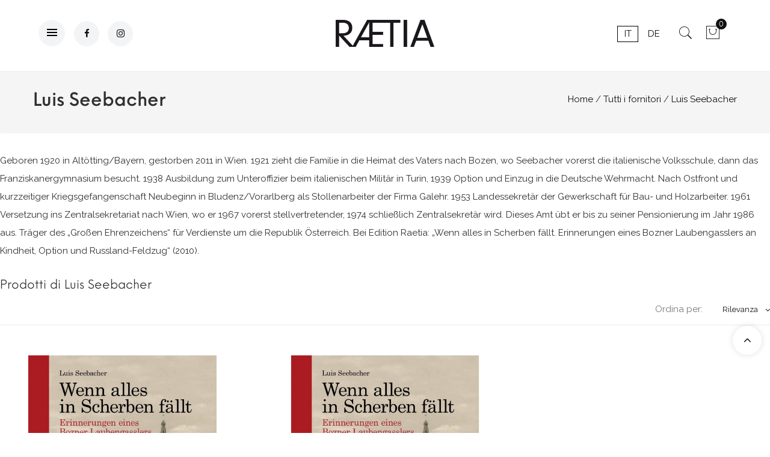

--- FILE ---
content_type: text/html; charset=utf-8
request_url: https://www.raetia.com/it/supplier/236-luis-seebacher
body_size: 13484
content:
<!doctype html>
<html lang="it">
  <head>
    
      <meta charset="utf-8">
<meta http-equiv="x-ua-compatible" content="ie=edge">


  <title>Luis Seebacher</title>
  <meta name="description" content="">
  <meta name="keywords" content="">
  <meta name="facebook-domain-verification" content="vtpdp9w54y8qm24bgte0vdnr6f16ut" />
    

<meta name="viewport" content="width=device-width, initial-scale=1">

<link rel="icon" type="image/vnd.microsoft.icon" href="https://www.raetia.com/img/favicon.ico?1750660616">
<link rel="shortcut icon" type="image/x-icon" href="https://www.raetia.com/img/favicon.ico?1750660616">

   <link href="https://fonts.googleapis.com/css?family=Raleway" rel="stylesheet"> 
 <link rel="stylesheet" type="text/css" href="/themes/jms_fluent/assets//css/neueeinstellung/neueeinstellung.css" />
 <link rel="stylesheet" type="text/css" href="/themes/jms_fluent/assets//css/pe-icon-7-stroke/css/pe-icon-7-stroke.css" />
  <link href="https://fonts.googleapis.com/icon?family=Material+Icons" rel="stylesheet">
	<link rel="stylesheet" href="https://www.raetia.com/themes/jms_fluent/assets/cache/theme-234c91501.css" type="text/css" media="all">




    <script type="text/javascript" src="https://www.raetia.com/themes/jms_fluent/assets/cache/head-332f1c500.js" ></script>


  <script type="text/javascript">
        var NPRO_AJAX_URL = {"ajax_url":"https:\/\/www.raetia.com\/it\/module\/newsletterpro\/ajax"};
        var NewsletterProAppStorage = {"ajax_url":"https:\/\/www.raetia.com\/it\/module\/newsletterpro\/ajax","config":{"CROSS_TYPE_CLASS":"np-icon-cross_5"}};
        var NewsletterProAppTranslate = {"global":[],"ajax":{"Oops, an error has occurred.":"Oops, an error has occurred.","Error: The AJAX response is not JSON type.":"Error: The AJAX response is not JSON type."},"popup":{"Oops, an error has occurred.":"Oops, an error has occurred.","close in %s seconds":"close in %s seconds"}};
        var NewsletterPro_Data = {"ajax_url":"https:\/\/www.raetia.com\/it\/module\/newsletterpro\/ajax","isPS17":true,"psVersion":"1.7","configuration":{"CROSS_TYPE_CLASS":"np-icon-cross_5"}};
        var controller = "supplier";
        var event_id = null;
        var fmm_theme = 0;
        var is_all = false;
        var jpb_addtocart = "ajax_popup";
        var jpb_gutterwidth = "30";
        var pixel_ids = "1719227115310600";
        var pp_custom_add_to_cart = "";
        var prestashop = {"cart":{"products":[],"totals":{"total":{"type":"total","label":"Totale","amount":0,"value":"0,00\u00a0\u20ac"},"total_including_tax":{"type":"total","label":"Totale (tasse incl.)","amount":0,"value":"0,00\u00a0\u20ac"},"total_excluding_tax":{"type":"total","label":"Totale (tasse escl.)","amount":0,"value":"0,00\u00a0\u20ac"}},"subtotals":{"products":{"type":"products","label":"Totale parziale","amount":0,"value":"0,00\u00a0\u20ac"},"discounts":null,"shipping":{"type":"shipping","label":"Spedizione","amount":0,"value":""},"tax":null},"products_count":0,"summary_string":"0 articoli","vouchers":{"allowed":1,"added":[]},"discounts":[],"minimalPurchase":0,"minimalPurchaseRequired":""},"currency":{"id":1,"name":"Euro","iso_code":"EUR","iso_code_num":"978","sign":"\u20ac"},"customer":{"lastname":null,"firstname":null,"email":null,"birthday":null,"newsletter":null,"newsletter_date_add":null,"optin":null,"website":null,"company":null,"siret":null,"ape":null,"is_logged":false,"gender":{"type":null,"name":null},"addresses":[]},"language":{"name":"Italiano (Italian)","iso_code":"it","locale":"it-IT","language_code":"it","is_rtl":"0","date_format_lite":"d\/m\/Y","date_format_full":"d\/m\/Y H:i:s","id":1},"page":{"title":"","canonical":null,"meta":{"title":"Luis Seebacher","description":"","keywords":"","robots":"index"},"page_name":"supplier","body_classes":{"lang-it":true,"lang-rtl":false,"country-IT":true,"currency-EUR":true,"layout-full-width":true,"page-supplier":true,"tax-display-enabled":true},"admin_notifications":[]},"shop":{"name":"Raetia","logo":"https:\/\/www.raetia.com\/img\/raetia-logo-1627913506.jpg","stores_icon":"https:\/\/www.raetia.com\/img\/logo_stores.png","favicon":"https:\/\/www.raetia.com\/img\/favicon.ico"},"urls":{"base_url":"https:\/\/www.raetia.com\/","current_url":"https:\/\/www.raetia.com\/it\/supplier\/236-luis-seebacher","shop_domain_url":"https:\/\/www.raetia.com","img_ps_url":"https:\/\/www.raetia.com\/img\/","img_cat_url":"https:\/\/www.raetia.com\/img\/c\/","img_lang_url":"https:\/\/www.raetia.com\/img\/l\/","img_prod_url":"https:\/\/www.raetia.com\/img\/p\/","img_manu_url":"https:\/\/www.raetia.com\/img\/m\/","img_sup_url":"https:\/\/www.raetia.com\/img\/su\/","img_ship_url":"https:\/\/www.raetia.com\/img\/s\/","img_store_url":"https:\/\/www.raetia.com\/img\/st\/","img_col_url":"https:\/\/www.raetia.com\/img\/co\/","img_url":"https:\/\/www.raetia.com\/themes\/jms_fluent\/assets\/img\/","css_url":"https:\/\/www.raetia.com\/themes\/jms_fluent\/assets\/css\/","js_url":"https:\/\/www.raetia.com\/themes\/jms_fluent\/assets\/js\/","pic_url":"https:\/\/www.raetia.com\/upload\/","pages":{"address":"https:\/\/www.raetia.com\/it\/indirizzo","addresses":"https:\/\/www.raetia.com\/it\/indirizzi","authentication":"https:\/\/www.raetia.com\/it\/login","cart":"https:\/\/www.raetia.com\/it\/carrello","category":"https:\/\/www.raetia.com\/it\/index.php?controller=category","cms":"https:\/\/www.raetia.com\/it\/index.php?controller=cms","contact":"https:\/\/www.raetia.com\/it\/contattaci","discount":"https:\/\/www.raetia.com\/it\/buoni-sconto","guest_tracking":"https:\/\/www.raetia.com\/it\/tracciatura-ospite","history":"https:\/\/www.raetia.com\/it\/cronologia-ordini","identity":"https:\/\/www.raetia.com\/it\/dati-personali","index":"https:\/\/www.raetia.com\/it\/","my_account":"https:\/\/www.raetia.com\/it\/account","order_confirmation":"https:\/\/www.raetia.com\/it\/conferma-ordine","order_detail":"https:\/\/www.raetia.com\/it\/index.php?controller=order-detail","order_follow":"https:\/\/www.raetia.com\/it\/segui-ordine","order":"https:\/\/www.raetia.com\/it\/ordine","order_return":"https:\/\/www.raetia.com\/it\/index.php?controller=order-return","order_slip":"https:\/\/www.raetia.com\/it\/buono-ordine","pagenotfound":"https:\/\/www.raetia.com\/it\/pagina-non-trovata","password":"https:\/\/www.raetia.com\/it\/recupero-password","pdf_invoice":"https:\/\/www.raetia.com\/it\/index.php?controller=pdf-invoice","pdf_order_return":"https:\/\/www.raetia.com\/it\/index.php?controller=pdf-order-return","pdf_order_slip":"https:\/\/www.raetia.com\/it\/index.php?controller=pdf-order-slip","prices_drop":"https:\/\/www.raetia.com\/it\/offerte","product":"https:\/\/www.raetia.com\/it\/index.php?controller=product","search":"https:\/\/www.raetia.com\/it\/ricerca","sitemap":"https:\/\/www.raetia.com\/it\/Mappa del sito","stores":"https:\/\/www.raetia.com\/it\/negozi","supplier":"https:\/\/www.raetia.com\/it\/fornitori","register":"https:\/\/www.raetia.com\/it\/login?create_account=1","order_login":"https:\/\/www.raetia.com\/it\/ordine?login=1"},"alternative_langs":{"it":"https:\/\/www.raetia.com\/it\/supplier\/236-luis-seebacher","de-de":"https:\/\/www.raetia.com\/de\/supplier\/236-luis-seebacher"},"theme_assets":"\/themes\/jms_fluent\/assets\/","actions":{"logout":"https:\/\/www.raetia.com\/it\/?mylogout="},"no_picture_image":{"bySize":{"cart_default":{"url":"https:\/\/www.raetia.com\/img\/p\/it-default-cart_default.jpg","width":85,"height":102},"small_default":{"url":"https:\/\/www.raetia.com\/img\/p\/it-default-small_default.jpg","width":100,"height":120},"medium_default":{"url":"https:\/\/www.raetia.com\/img\/p\/it-default-medium_default.jpg","width":234,"height":280},"home_default":{"url":"https:\/\/www.raetia.com\/img\/p\/it-default-home_default.jpg","width":380,"height":455},"large_default":{"url":"https:\/\/www.raetia.com\/img\/p\/it-default-large_default.jpg","width":669,"height":801}},"small":{"url":"https:\/\/www.raetia.com\/img\/p\/it-default-cart_default.jpg","width":85,"height":102},"medium":{"url":"https:\/\/www.raetia.com\/img\/p\/it-default-medium_default.jpg","width":234,"height":280},"large":{"url":"https:\/\/www.raetia.com\/img\/p\/it-default-large_default.jpg","width":669,"height":801},"legend":""}},"configuration":{"display_taxes_label":true,"display_prices_tax_incl":true,"is_catalog":false,"show_prices":true,"opt_in":{"partner":false},"quantity_discount":{"type":"discount","label":"Sconto unit\u00e0"},"voucher_enabled":1,"return_enabled":0},"field_required":[],"breadcrumb":{"links":[{"title":"Home","url":"https:\/\/www.raetia.com\/it\/"},{"title":"Tutti i fornitori","url":"https:\/\/www.raetia.com\/it\/fornitori"},{"title":"Luis Seebacher","url":"https:\/\/www.raetia.com\/it\/supplier\/236-luis-seebacher"}],"count":3},"link":{"protocol_link":"https:\/\/","protocol_content":"https:\/\/"},"time":1768966265,"static_token":"e02a1bff33f12fd96c9efe635837369e","token":"041b6d4916322d8c75cae345d774d35f","debug":false};
        var psemailsubscription_subscription = "https:\/\/www.raetia.com\/it\/module\/ps_emailsubscription\/subscription";
        var set_arrows = 1;
        var set_autoplay = 0;
        var set_buttons = 1;
        var set_height = 500;
        var set_thumbnailArrows = 1;
        var set_width = 960;
        var show_map_hover = "1";
        var single_event_tracking = 0;
        var static_map_key = "";
        var unavailable = "Ticket(s) not Available at the moment";
      </script>



  <script type="text/javascript">var SdsJsOnLoadActions = [];window.onload=function(){ $.each(SdsJsOnLoadActions, function(k, func){ func.call(); }); };</script><meta name="facebook-domain-verification" content="6pk4hu96jarcpr96mg6okztdjar97m" /><!-- Enable Facebook Pixels -->
<script>
    // doNotConsentToPixel = false;
    //console.log(ppGetCookie('pp_pageview_event_id'));
    //var external_id = ppGetCookie('pp_external_id');
    var pageview_event_id = '';
    var pp_price_precision = 2;
    var deferred_loading = 0;
    var deferred_seconds = 0;
    var event_time = 1768966265;
    var local_time = new Date().getTime();
    var consentStatus = true;
    var pp_aurl = 'https://www.raetia.com/it/module/facebookconversiontrackingplus/AjaxConversion'.replace(/&amp;/g, "&");

    // Check if pixel is already initialized
    function facebookpixelinit(tries) {
        let ud = {};
        if (typeof fbq == 'undefined') {
            // Pixel is not initialized, load the script
            initFbqPixels(ud);
        } else {
            console.log('Facebook Pixel Already loaded');
        }

        // Proceed with consent and initialize Pixels
        handleConsentAndInitPixels(ud);

        // Send the PageView event
        sendPageViewEvent()
    }

    function initFbqPixels() {
        
        !function(f,b,e,v,n,t,s){if (f.fbq)return;n=f.fbq=function(){n.callMethod?n.callMethod.apply(n,arguments):n.queue.push(arguments)};if (!f._fbq)f._fbq=n;n.push=n;n.loaded=!0;n.version='2.0';n.queue=[];t=b.createElement(e);t.async=!0;t.src=v;s=b.getElementsByTagName(e)[0];s.parentNode.insertBefore(t,s)}(window,document,'script','https://connect.facebook.net/en_US/fbevents.js');
        
    }

    function handleConsentAndInitPixels(ud) {
                if (typeof window.doNotConsentToPixel !== 'undefined' && doNotConsentToPixel) {
            consentStatus = false;
        }
                pixelConsent(consentStatus);

                fbq('init', '1719227115310600', ud);
            }
    function sendPageViewEvent() {
        /* Code to avoid multiple pixels call */
        /* Used to make it compatible with onepagecheckout */
        if (typeof window.fbq_pageview == 'undefined') {
            pageview_event_id = generateEventId(12);
            ppTrackEvent('PageView', {}, pageview_event_id);
            if (consentStatus) {
                return jQuery.ajax({
                    url: pp_aurl,
                    type: 'POST',
                    cache: false,
                    data: {
                        event: 'PageView',
                        pageview_event_id: pageview_event_id,
                        source_url: window.location.href
                    }
                });
            }
            window.fbq_pageview = 1;  // Mark pageview as processed
        }
    }

    // Consent and localStorage checks, unchanged
        </script>
<!-- End Enable Facebook Pixels -->
<script>
    fctp_pageviewcount(20);
    function fctp_pageviewcount(tries) {
        if (typeof jQuery === 'undefined' || typeof fbq != 'function') {
            if (tries > 0) {
                setTimeout(function () {
                    fctp_pageviewcount(tries - 1)
                }, 350);
            }
        } else {
            if (consentStatus) {
                jQuery.ajax({
                    url: pp_aurl,
                    type: 'POST',
                    cache: false,
                    data: {
                        event: 'Pageviewcount',
                        source_url: location.href,
                        token: 'e7fe3faec60e1ddaaf33e800b4c7fd2b',
                    }
                })
                    .done(function (data) {
                        if (data !== null && data.return == 'ok' && typeof data.current_page !== 'undefined') {
                            var page = data.current_page == 20 ? 'PagesViewedMore' + data.current_page : 'PagesViewed' + data.current_page;
                            ppTrackEvent(page, {
                                'currency': 'EUR',
                                'value': '10000'
                            }, pageview_event_id);
                        }
                    })
                    .fail(function (jqXHR, textStatus, errorThrown) {
                        //console.log('Pixel Plus: Cookie consent could not be validated');
                    });
            }
        }
    }
</script>
<!-- Add To cart Pixel Call -->
<script type="text/javascript">
    (function() {
        // Global flags and variables
        var isProcessingAddToCart = false; // Prevents duplicate processing
        var qty = false;                   // Holds the current quantity value
        var lastXhrResponse = null;        // For XHR deduplication

        // Reset the processing flag after a delay.
        function resetAddToCartFlag() {
            setTimeout(function() {
                isProcessingAddToCart = false;
            }, 500);
        }

        function sendAddToCartFromResponse(r, parsed, delCookie, source) {
            // If already processing, do nothing.
            if (isProcessingAddToCart) return;

            if (!parsed) {
                try {
                    r = JSON.parse(r);
                } catch (e) {
                    return; // Abort if parsing fails
                }
            }
            // console.log(new Date().toISOString(), "sendAddToCartFromResponse from", source, "with response:", r);

            if (r && r.cart && r.cart.products) {
                // Set initial global values (from server-side template variables)
                window.content_name = '';
                window.content_category = '';
                window.content_value = 1; // Default minimal value
                window.content_ids_data = [];
                window.content_ids_product = [];

                // Determine the selected product and attribute from the response.
                var selected_product_id = r.id_product || r.idProduct;
                var ipa = r.id_product_attribute || r.idProductAttribute;

                // Process the cart products and build the payload.
                $.each(r.cart.products, function(key, value) {
                    if (
                        (selected_product_id == value.id_product && value.id_product_attribute == 0) ||
                        (selected_product_id == value.id_product && value.id_product_attribute > 0 && value.id_product_attribute == ipa)
                    ) {
                        var pprice = 0;
                                                if (typeof value.price_with_reduction !== 'undefined') {
                            pprice = value.price_with_reduction;
                        } else if (typeof value.price_without_reduction !== 'undefined') {
                            pprice = value.price_without_reduction;
                        }
                                                if (pprice === 0) {
                            pprice = formatedNumberToFloat(value.price);
                        }
                        if (typeof value.name !== 'undefined') {
                            window.content_name = value.name;
                        }
                        window.content_value = pprice.toFixed(pp_price_precision);

                        // Build product identifier, with combination if enabled.
                        var id_combination = '';
                                                var pid = '' + value.id_product + id_combination;
                        var productData = {
                            'id': pid,
                            'quantity': (qty !== false ? qty : value.quantity),
                            'item_price': (qty !== false ? qty * pprice : value.quantity * pprice)
                        };
                        if (value.category) {
                            productData.category = value.category;
                        }
                        window.content_ids_data.push(productData);
                        window.content_ids_product.push(pid);
                    }
                });

                // Build the final cartValues object.
                var cartValues = {
                    'content_name': window.content_name,
                    'content_ids': unique(window.content_ids_product),
                    'contents': unique(window.content_ids_data),
                    'content_type': 'product',
                    'value': window.content_value,
                    'currency': 'EUR'
                };
                                if (window.content_category) {
                    cartValues['content_category'] = window.content_category;
                }

                // Depending on the mode, call the appropriate final function.
                                // When CAPI is enabled, delegate to atcAjaxCall.
                // (Do not set isProcessingAddToCart here so that atcAjaxCall can handle it.)
                atcAjaxCall(selected_product_id, ipa, source);
                
                if (delCookie) {
                    deleteCookie('pp_pixel_event_id');
                }
            }
        }

        function trackAddToCart(values, event_id, source) {
            values.source = source;
            // console.log(new Date().toISOString(), "Tracking AddToCart event from", source, "with data:", values);
            ppTrackEvent('AddToCart', values, event_id);
            resetAddToCartFlag();
        }

        function atcAjaxCall(id_product, id_product_attribute, source) {
            if (isProcessingAddToCart) return false;
            isProcessingAddToCart = true;
            setTimeout(function() {
                $.ajax({
                    url: pp_aurl,
                    type: 'POST',
                    cache: false,
                    data: {
                        customAjax: true,
                        id_product: id_product,
                        id_product_attribute: id_product_attribute,
                        quantity: qty || 1,
                        event: 'AddToCart',
                        rand: Math.floor((Math.random() * 100000) + 1),
                        token: 'e02a1bff33f12fd96c9efe635837369e'
                    }
                })
                    .done(function(data) {
                        if (data.return === 'ok') {
                            trackAddToCart(data.custom_data, data.event_id, source || 'customAjax');
                        } else if (data.return === 'error') {
                            console.error('Error in add-to-cart AJAX call');
                        }
                    })
                    .fail(function(jqXHR, textStatus, errorThrown) {
                        console.error('AJAX error in add-to-cart call:', textStatus);
                    });
            }, 500);
        }

        // Helper: Converts a formatted price string to a float.
        function formatedNumberToFloat(price) {
            price = price.replace(prestashop.currency.sign, '')
                .replace(prestashop.currency.iso_code, '');
            switch (parseInt(prestashop.currency.format, 10)) {
                case 1:
                    return parseFloat(price.replace(',', '').replace(' ', ''));
                case 2:
                    return parseFloat(price.replace(' ', '').replace(',', '.'));
                case 3:
                    return parseFloat(price.replace('.', '').replace(' ', '').replace(',', '.'));
                case 4:
                    return parseFloat(price.replace(',', '').replace(' ', ''));
                default:
                    return parseFloat(price);
            }
        }

        // Helper: Returns only unique elements from an array.
        function unique(array) {
            return $.grep(array, function(el, index) {
                return index === $.inArray(el, array);
            });
        }

        // Attach event handlers for add-to-cart tracking.
        function initAddToCart() {
            
            // For AttributewizardPro or AWP modules.
            if (
                    false ||
                $('#awp_wizard').length === 1
            ) {
                var id_product = $('#product_page_product_id').length ? $('#product_page_product_id').val() : $('.product_page_product_id').val();
                var id_product_attribute = 0;
                $('.exclusive').on('click', function() {
                    if (!isProcessingAddToCart) {
                        atcAjaxCall(id_product, id_product_attribute, 'AWP');
                    }
                });
            }

            // Attach the Prestashop "updateCart" listener.
            if (typeof prestashop === 'object' && typeof prestashop.on !== 'undefined') {
                prestashop.on('updateCart', function(event) {
                    if (isProcessingAddToCart) return;
                    window.pp_atc_event_id = ppGetCookie('pp_pixel_event_id');
                    if (event && event.reason) {
                        if (event.reason.idProduct !== undefined) {
                            var ipa = event.reason.idProductAttribute || 0;
                                                        atcAjaxCall(event.reason.idProduct, ipa, 'prestashop.on');
                                                    } else if (event.reason.cart !== undefined) {
                            sendAddToCartFromResponse(event.reason, true, true, 'prestashop.on');
                        }
                    }
                });
            }

            // Override XMLHttpRequest as a fallback.
            (function(open) {
                XMLHttpRequest.prototype.open = function(method, url, async) {
                    var fpCartEndpoint = '/carrello';
                    var checkURL = url.search(fpCartEndpoint);
                    if (checkURL > -1 && !isProcessingAddToCart) {
                        // Clear globals before processing the add-to-cart request.
                        delete window.content_ids_data;
                        delete window.content_ids_product;
                        delete window.total_products_value;
                        window.pp_atc_event_id = generateEventId(12);
                        url += (url.search('\\?') > -1)
                            ? '&pp_atc_event_id=' + window.pp_atc_event_id
                            : '?pp_atc_event_id=' + window.pp_atc_event_id;
                    }
                    this.addEventListener('load', function() {
                        if (this.response) {
                            // Check for duplicate XHR response.
                            if (lastXhrResponse === this.response) {
                                // console.log(new Date().toISOString(), "Duplicate XHR response. Skipping.");
                                return;
                            }
                            lastXhrResponse = this.response;
                            try {
                                sendAddToCartFromResponse(this.response, false, false, 'XHR');
                            } catch (e) {
                                console.error("Error processing XHR response:", e);
                            }
                        }
                    });
                    this.addEventListener('error', function() {
                        console.error('Request failed with error');
                    });
                    this.addEventListener('abort', function() {
                        console.error('Request was aborted');
                    });
                    open.apply(this, arguments);
                };
            })(XMLHttpRequest.prototype.open);
        }

        // Wait for DOM and jQuery to be ready.
        document.addEventListener("DOMContentLoaded", function() {
            var tries = 20;
            function waitForjQuery(tries) {
                if (typeof jQuery === 'undefined') {
                    if (tries > 0) {
                        setTimeout(function() { waitForjQuery(tries - 1); }, 250);
                    } else {
                        console.error('PP: Could not initiate the Add To Cart Event Tracking');
                    }
                    return;
                }
                initAddToCart();
            }
            waitForjQuery(tries);

            // Listen for changes in quantity.
            $(document).on('change', '#quantity_wanted', function() {
                qty = $(this).val();
            });
        });
    })();
</script>
<!-- End Add to cart pixel call -->

<!-- Contact Pixel Call -->
<script type="text/javascript">
    document.addEventListener("DOMContentLoaded", function(event) {
        init_newsletter(10);
        var fb_pixel_newsletter_event_id = '';
        var FCTP_NEWSLETTER_VALUE = '1';
        var max_tries = 0;


        function init_newsletter(tries)
        {
            if (typeof jQuery === 'undefined' || typeof ppGetCookie === 'undefined') {
                if (tries > 0) {
                    setTimeout(function() { init_newsletter(tries-1); }, 350);
                } else {
                    console.log('PP: Could not Initiate the Newsletter Event Tracking');
                }
                return;
            }
            fb_pixel_newsletter_event_id = ppGetCookie('pp_pixel_newsletter_event_id');
                        $('input[name="submitNewsletter"]').click(function (event) {
                if ($('input[name="email"]').val() != '') {
                    setTimeout(function () {
                        if (jQuery('.block_newsletter').find(".alert-danger").length == 1) {
                            console.log(
                                'Conversion could not be sent, contact module developer to check the issue');
                        } else {
                            fctp_newsletter(10);
                        }
                    }, 1000);
                }
            });
                        function fctp_newsletter(max_tries, email = "") {
                if (typeof fbq != 'undefined' && typeof jQuery != 'undefined') {
                                        jQuery.ajax({
                        url: pp_aurl,
                        type: 'POST',
                        cache: false,
                        data: {
                            event: 'Newsletter',
                            rand: Math.floor((Math.random() * 100000) + 1),
                            source_url: window.location.href
                        }
                    })
                        .done(function (data) {
                            if (data.return == 'ok') {
                                trackNewsletter(email);
                            }
                        })
                        .fail(function (jqXHR, textStatus, errorThrown) {
                            console.log('Conversion could not be sent, as the email is already registered');
                        });
                                    } else {
                    if (tries > 0) {
                        setTimeout(function () {
                            fctp_newsletter(tries - 1)
                        }, 500);
                    }
                }
            }

            function trackNewsletter() {
                ppTrackEvent('Newsletter', {
                    'content_name': 'Newsletter',
                    value: FCTP_NEWSLETTER_VALUE,
                    currency: 'EUR',
                }, fb_pixel_newsletter_event_id);
            }
        }
    });
</script>
<!-- End Contact Pixel Call --><!-- Contact Pixel Call -->
<script type="text/javascript">
    document.addEventListener("DOMContentLoaded", function() {
        init_time_event(10);
        var time = 0;

        function init_time_event(tries) {
            //Main script start
            if (typeof jQuery === 'undefined' || typeof fbq === 'undefined') {
                if (tries > 0) {
                    setTimeout(function () {
                        init_time_event(tries - 1)
                    }, 500);
                } else {
                    console.log('PP: Could not Initiate the Page Time event');
                }
                return;
            }
            var counter = 0;
            var timer = new IntervalTimer(function () {
                if (counter < 4) {
                    time = time + 30;
                    if (time == 120) {
                        time = '+120';
                    }
                    fctp_pagetime(tries - 1, time);
                    counter++;
                }
            }, 30000); // WAS 30000

            document.addEventListener("visibilitychange", function () {
                if (document.visibilityState === 'visible') {
                    timer.resume();
                } else {
                    timer.pause();
                }
            });
        }
        function IntervalTimer(callback, interval) {
            var timerId, timeoutId, startTime, remaining = 0;
            var state = 0; //  0 = idle, 1 = running, 2 = paused, 3= resumed
            this.interval = interval;
            this.pause = function () {
                if (state != 1 && state != 3) return;
                remaining = this.interval - (new Date() - startTime);
                if (state == 1) window.clearInterval(timerId);
                if (state == 3) window.clearTimeout(timeoutId);
                state = 2;
            };

            this.resume = function () {
                if (state != 2) return;
                state = 3;
                timeoutId = window.setTimeout(this.timeoutCallback, remaining);
            };

            this.timeoutCallback = function () {
                if (state != 3) return;
                callback();
                startTime = new Date();
                timerId = window.setInterval(callback, interval);
                state = 1;
            };

            startTime = new Date();
            timerId = window.setInterval(callback, interval);
            state = 1;
        }

        function fctp_pagetime(tries)
        {
                        jQuery.ajax({
                url: pp_aurl,
                type: 'POST',
                cache: false,
                data: {
                    event: 'Pagetime',
                    source_url: location.href,
                    time: time,
                    rand: Math.floor((Math.random() * 100000) + 1)
                }
            })
            .done(function(data) {
                if (data.return == 'ok') {
                    trackPageTime(data);
                }
            })
            .fail(function(jqXHR, textStatus, errorThrown) {
                console.log('Conversion could not be sent, contact module developer to check the issue');
            });
                    }
        function trackPageTime(data)
        {
            if (!validateTime(time)) {
                return false;
            }
            var eventName = time == 0 ? 'Pagetime' : 'Time'+time+'s';
            ppTrackEvent(eventName, {
                'content_name' : 'PaginaTempo',
                value: 1,
                currency : 'EUR',
                status: true,
                time : time+'s',
            },  data.event_id);
        }
        function validateTime(time) {
            let tmpTime = time.toString().replace('+', ''); // Remove the plus symbol
            return !isNaN(tmpTime) && parseInt(tmpTime) > 0; // Check if it's a positive number
        }
    });
</script>
<!-- End Contact Pixel Call --><script async src="https://www.googletagmanager.com/gtag/js?id=G-MJQBG8ZVMZ"></script>
<script>
  window.dataLayer = window.dataLayer || [];
  function gtag(){dataLayer.push(arguments);}
  gtag('js', new Date());
  gtag(
    'config',
    'G-MJQBG8ZVMZ',
    {
      'debug_mode':false
                      }
  );
</script>


	<script type="text/javascript">

	/**
* Since 2013 Ovidiu Cimpean
*
* Ovidiu Cimpean - Newsletter Pro © All rights reserved.
*
* DISCLAIMER
*
* Do not edit, modify or copy this file.
* If you wish to customize it, contact us at addons4prestashop@gmail.com.
*
* @author    Ovidiu Cimpean <addons4prestashop@gmail.com>
* @copyright Since 2013 Ovidiu Cimpean
* @license   Do not edit, modify or copy this file
* @version   Release: 4
*/

var NewsletterPro_Ready = NewsletterPro_Ready || ({
	init: function() {
		this.callbacks = [];
		return this;
	},

	load: function(callback) {
		this.callbacks.push(callback);
	},

	dispatch: function(box) {
		for (var i = 0; i < this.callbacks.length; i++) {
			this.callbacks[i](box);
		}
	}
}.init());
	</script>


<!-- Google Tag Manager -->
<script>(function(w,d,s,l,i){w[l]=w[l]||[];w[l].push({'gtm.start':
new Date().getTime(),event:'gtm.js'});var f=d.getElementsByTagName(s)[0],
j=d.createElement(s),dl=l!='dataLayer'?'&l='+l:'';j.async=true;j.src=
'https://www.googletagmanager.com/gtm.js?id='+i+dl;f.parentNode.insertBefore(j,f);
})(window,document,'script','dataLayer','GTM-LFLL');</script>
<!-- End Google Tag Manager -->

<script src="https://www.google.com/recaptcha/api.js?hl=it" async defer></script>
     <script>
       function onSubmit(token) {
         document.getElementById("newsletter-form").submit();
       }
     </script>    
  </head>

  <body id="supplier" class="lang-it country-it currency-eur layout-full-width page-supplier tax-display-enabled home_1 ">
      <!-- Google Tag Manager (noscript) -->
<noscript><iframe src="https://www.googletagmanager.com/ns.html?id=GTM-LFLL"
height="0" width="0" style="display:none;visibility:hidden"></iframe></noscript>
<!-- End Google Tag Manager (noscript) -->

	    
			<div class="menu-wrap hidden-lg hidden-md">
			<button id="close-button" class="close-button"> Menu</button>
				<nav id="off-canvas-menu">					
					<ul class="nav nav-pills nav-stacked level0"><li class="menu-item mega" data-id="356" data-level="0"  data-title="1"><a href="#" target="_self">Edition Raetia<em class="fa fa-angle-right"></em></a><ul class="dropdown-menu"><li class="menu-item" data-id="357" data-level="1" data-title="1"><a href="https://www.raetia.com/it/content/4-chi-siamo" target="_self">Chi siamo</a></li><li class="menu-item" data-id="368" data-level="1" data-title="1"><a href="https://www.raetia.com/it/content/19-il-nostro-fondatore" target="_self">Il nostro fondatore</a></li><li class="menu-item" data-id="367" data-level="1" data-title="1"><a href="https://www.raetia.com/it/content/18-i-nostri-partner" target="_self">I nostri partner</a></li></ul></li><li class="menu-item" data-id="369" data-level="0" data-title="1"><a href="https://www.raetia.com/it/content/20-edizioni-alphabeta-verlag" target="_self">Edizioni Alphabeta Verlag</a></li><li class="menu-item" data-id="358" data-level="0" data-title="1"><a href="https://www.raetia.com/it/content/17-autrici-e-autori" target="_self">Autrici e autori</a></li><li class="menu-item" data-id="355" data-level="0" data-title="1"><a href="https://www.raetia.com/it/2-catalogo" target="_self">Catalogo</a></li><li class="menu-item" data-id="365" data-level="0" data-title="1"><a href="/events" target="_self">Eventi</a></li><li class="menu-item mega" data-id="366" data-level="0"  data-title="1"><a href="#" target="_self">Altre informazioni<em class="fa fa-angle-right"></em></a><ul class="dropdown-menu"><li class="menu-item" data-id="363" data-level="1" data-title="1"><a href="https://www.raetia.com/it/content/9-ufficio-stampa" target="_self">Stampa</a></li><li class="menu-item" data-id="361" data-level="1" data-title="1"><a href="https://www.raetia.com/it/content/11-distribuzione" target="_self">Distribuzione</a></li><li class="menu-item" data-id="360" data-level="1" data-title="1"><a href="https://www.raetia.com/it/content/7-dattiloscritti" target="_self">Dattiloscritti</a></li><li class="menu-item" data-id="364" data-level="1" data-title="1"><a href="https://www.raetia.com/it/content/12-offerte-di-lavoro-e-stage" target="_self">Offerte di lavoro e stage</a></li><li class="menu-item" data-id="362" data-level="1" data-title="1"><a href="https://www.raetia.com/it/content/8-diritti-e-licenze" target="_self">Diritti e licenze</a></li></ul></li><li class="menu-item" data-id="359" data-level="0" data-title="1"><a href="https://www.raetia.com/it/content/13-contatti" target="_self">Contatti</a></li></ul>
     
<div id="_desktop_user_info">
    
    
        <div class="user-info btn-group compact-hidden jpb_homepage1">

             
            
                <a href="https://www.raetia.com/it/account" 
                   title="Vedi il mio account cliente" 
                   class="account" 
                   rel="nofollow">Login/Registrazione</a>
            
                <ul>
                                        
                    <li>
                        <a href="https://www.raetia.com/it/ordine"
                           title="Vai alla cassa"
                           class="account" rel="nofollow">Vai alla cassa</a>
                    </li>
                </ul> 

                    </div>

    </div>

<div class="btn-group compact-hidden languages-info custom-hardcoded">
            
    <span class="btn-name">Seleziona la lingua:</span>

    <ul class="languages-list">
        <li class="current">
            <a href="https://www.raetia.com/it/supplier/236-luis-seebacher" class="dropdown-item">
                <img alt="it" src="https://raetia.426.agency/img/l/1.jpg" width="20" height="14">
                <span class="lang-iso">it</span>
            </a>
        </li>
        <li >
            <a href="https://www.raetia.com/de/supplier/236-luis-seebacher" class="dropdown-item">
                <img alt="de" src="https://raetia.426.agency/img/l/2.jpg" width="20" height="14">
                <span class="lang-iso">de</span>
            </a>
        </li>

    </ul>

</div>

				</nav>				
				
			</div>
	    <div class="main-site">
      
              
      <header id="header">
        
          	<div class="jms-row headertop" >
					<div class="container-fluid">
				<div class="row">
					<div class="layout-column col-lg-5 col-md-5 col-sm-5 col-xs-4 top_menu" style="">
									<div class="addon-box">
						<p><span class="click_menu">clickmenu</span></p>
<ul class="find-us">
<li class="divider"><a href="https://www.facebook.com/EditionRaetia/" target="_blank" class="facebook" rel="noopener"><i class="fa fa-facebook"></i></a></li>
<li class="divider"><a href="https://www.instagram.com/edition_raetia/" target="_blank" class="instagram" rel="noopener"><i class="fa fa-instagram"></i></a></li>
</ul>					</div>
							</div>
					<div class="layout-column col-lg-2 col-md-2 col-sm-2 col-xs-4 top_logo" style="">
									<div class="addon-box">
						<a class="logo" href="https://www.raetia.com/" title="Raetia"><img class="logo img-responsive" src="https://www.raetia.com/img/raetia-logo-1627913506.jpg" alt="Raetia" /></a>					</div>
							</div>
					<div class="layout-column col-lg-5 col-md-5 col-sm-5 col-xs-4 top_group" style="">
									<div class="addon-box">
						<div class="btn-group compact-hidden blockcart cart-preview inactive dropdown js-dropdown " 
     id="cart_block" 
     data-refresh-url="//www.raetia.com/it/module/ps_shoppingcart/ajax">
    
    <a href="#" class="dropdown-toggle cart-icon" data-toggle="dropdown">			
        <span class="text-box">
            <span class="pe pe-7s-shopbag"></span>
            <span class="ajax_cart_quantity">0</span>
        </span>
    </a>
    
    <a href="#" class="btn-xs tab-title dropdown-toggle" data-toggle="dropdown">		 
        <span>
            <span class="box-cart ajax_cart_quantity"> 0</span> item(s) in your cart<i class="fa fa-chevron-down"></i><i class="fa fa-chevron-up"></i></span>
    </a>
    
	<div class="dropdown-menu shoppingcart-box">
	   
        <div class="shoppingcart-content">
            <span class="ajax_cart_no_product" >Non ci sono prodotti nel carrello</span>
			<ul class="list products cart_block_list">
							</ul>

        </div>
        
        <div class="cart-prices">
			<div class="checkout-info">
                                                        <div class="products cart-prices-line"  >
                        <span class="label">Totale parziale</span>
                        <span class="value pull-right">0,00 €</span>
                    </div>
                                                                                                                <div class="shipping cart-prices-line"  >
                        <span class="label">Spedizione</span>
                        <span class="value pull-right"></span>
                    </div>
                                                                        				<div class="cart-button">
					<a id="button_order_cart" class="btn-default btn-effect" 
                       href="//www.raetia.com/it/carrello?action=show" 
                       title="Vai alla cassa" 
                       rel="nofollow">Vai alla cassa</a> 
				</div>
			</div>
        </div>
        
	</div>
    
</div>
					</div>
									<div class="addon-box">
						    <div class="btn-group compact-hidden jms_ajax_search" id="jms_ajax_search">
        
        <a href="#"  class="btn-xs icon dropdown-toggle" title="Search" data-toggle="dropdown">
            <span class="pe pe-7s-search"></span>
        </a>
        
		<div class="dropdown-menu search-box" role="menu">	
			<form method="get" action="https://www.raetia.com/it/ricerca" class="searchbox">
                <input type="hidden" name="controller" value="search" />
                <input type="hidden" name="orderby" value="position" />
                <input type="hidden" name="orderway" value="desc" />
                <input type="text" id="ajax_search" name="search_query" placeholder="Cerca tutto..." class="form-control ajax_search"  />
                
                <button type="submit" name="submit_search" class="button-search pe pe-7s-search"></button>
            </form>
            
			<div id="search_result">
			</div>
		</div>	
        
	</div>
					</div>
									<div class="addon-box">
						<!-- Block languages module -->
			<div class="btn-group compact-hidden languages-info">
            
			<span class="btn-name">Seleziona la lingua:</span>
            
			<ul class="languages-list">
									<li  class="current" >
						<a href="https://www.raetia.com/it/supplier/236-luis-seebacher" class="dropdown-item">
                            <img alt="it" src="https://www.raetia.com/img/l/1.jpg" width="20" height="14"/>
                            <span class="lang-iso">it</span>
						</a>
					</li>
									<li >
						<a href="https://www.raetia.com/de/supplier/236-luis-seebacher" class="dropdown-item">
                            <img alt="de" src="https://www.raetia.com/img/l/2.jpg" width="20" height="14"/>
                            <span class="lang-iso">de</span>
						</a>
					</li>
						
			</ul>
            
		</div>
		
<!-- /Block languages module -->
					</div>
							</div>
				</div>
		</div>
	</div>
	<div class="jms-row top_menu_second  " >
					<div class="container">
				<div class="row">
					<div class="layout-column col-lg-12 col-md-12 col-sm-12 col-xs-12 menu_hidden" style="">
									<div class="addon-box">
						<div class="jms-megamenu-wrap">
	<a id="open-button" class="open-button hidden-lg hidden-md" href="#"></a>
    <span class="text_menu">Menù</span><span class="pe pe-7s-close"></span>
	<div id="jms-megamenu-container" class="navbar clearfix"><div class="jms-megamenu"><ul class="nav level0"><li class="menu-item mega" data-id="356" data-level="0" data-title="1"><a href="#" target="_self"><span>Edition Raetia</span><em class="caret"></em></a><div class="nav-child dropdown-menu mega-dropdown-menu"><div class="mega-dropdown-inner"><div class="row"><div class="mega-col-nav col-sm-12" data-width="12"><div class="mega-inner"><ul class="mega-nav"><li class="menu-item" data-id="357" data-level="1" data-title="1"><a href="https://www.raetia.com/it/content/4-chi-siamo" target="_self"><span>Chi siamo</span></a></li><li class="menu-item" data-id="368" data-level="1" data-title="1"><a href="https://www.raetia.com/it/content/19-il-nostro-fondatore" target="_self"><span>Il nostro fondatore</span></a></li><li class="menu-item" data-id="367" data-level="1" data-title="1"><a href="https://www.raetia.com/it/content/18-i-nostri-partner" target="_self"><span>I nostri partner</span></a></li></ul></div></div></div></div></div></li><li class="menu-item" data-id="369" data-level="0" data-title="1"><a href="https://www.raetia.com/it/content/20-edizioni-alphabeta-verlag" target="_self"><span>Edizioni Alphabeta Verlag</span></a></li><li class="menu-item" data-id="358" data-level="0" data-title="1"><a href="https://www.raetia.com/it/content/17-autrici-e-autori" target="_self"><span>Autrici e autori</span></a></li><li class="menu-item" data-id="355" data-level="0" data-title="1"><a href="https://www.raetia.com/it/2-catalogo" target="_self"><span>Catalogo</span></a></li><li class="menu-item" data-id="365" data-level="0" data-title="1"><a href="/events" target="_self"><span>Eventi</span></a></li><li class="menu-item mega" data-id="366" data-level="0" data-title="1"><a href="#" target="_self"><span>Altre informazioni</span><em class="caret"></em></a><div class="nav-child dropdown-menu mega-dropdown-menu"><div class="mega-dropdown-inner"><div class="row"><div class="mega-col-nav col-sm-12" data-width="12"><div class="mega-inner"><ul class="mega-nav"><li class="menu-item" data-id="363" data-level="1" data-title="1"><a href="https://www.raetia.com/it/content/9-ufficio-stampa" target="_self"><span>Stampa</span></a></li><li class="menu-item" data-id="361" data-level="1" data-title="1"><a href="https://www.raetia.com/it/content/11-distribuzione" target="_self"><span>Distribuzione</span></a></li><li class="menu-item" data-id="360" data-level="1" data-title="1"><a href="https://www.raetia.com/it/content/7-dattiloscritti" target="_self"><span>Dattiloscritti</span></a></li><li class="menu-item" data-id="364" data-level="1" data-title="1"><a href="https://www.raetia.com/it/content/12-offerte-di-lavoro-e-stage" target="_self"><span>Offerte di lavoro e stage</span></a></li><li class="menu-item" data-id="362" data-level="1" data-title="1"><a href="https://www.raetia.com/it/content/8-diritti-e-licenze" target="_self"><span>Diritti e licenze</span></a></li></ul></div></div></div></div></div></li><li class="menu-item" data-id="359" data-level="0" data-title="1"><a href="https://www.raetia.com/it/content/13-contatti" target="_self"><span>Contatti</span></a></li></ul></div></div>
</div>
<script type="text/javascript">
	var jmmm_event = 'hover';
	var jmmm_duration = 200;	
</script>					</div>
							</div>
					<div class="layout-column col-lg-12 col-md-12 col-sm-12 col-xs-12 userinfo_home1" style="">
									<div class="addon-box">
						     
<div id="_desktop_user_info">
    
    
        <div class="user-info btn-group compact-hidden jpb_homepage1">

             
            
                <a href="https://www.raetia.com/it/account" 
                   title="Vedi il mio account cliente" 
                   class="account" 
                   rel="nofollow">Login/Registrazione</a>
            
                <ul>
                                        
                    <li>
                        <a href="https://www.raetia.com/it/ordine"
                           title="Vai alla cassa"
                           class="account" rel="nofollow">Vai alla cassa</a>
                    </li>
                </ul> 

                    </div>

    </div>

<div class="btn-group compact-hidden languages-info custom-hardcoded">
            
    <span class="btn-name">Seleziona la lingua:</span>

    <ul class="languages-list">
        <li class="current">
            <a href="https://www.raetia.com/it/supplier/236-luis-seebacher" class="dropdown-item">
                <img alt="it" src="https://raetia.426.agency/img/l/1.jpg" width="20" height="14">
                <span class="lang-iso">it</span>
            </a>
        </li>
        <li >
            <a href="https://www.raetia.com/de/supplier/236-luis-seebacher" class="dropdown-item">
                <img alt="de" src="https://raetia.426.agency/img/l/2.jpg" width="20" height="14">
                <span class="lang-iso">de</span>
            </a>
        </li>

    </ul>

</div>
					</div>
							</div>
					<div class="layout-column col-lg-12 col-md-12 col-sm-12 col-xs-12 language_block" style="">
									<div class="addon-box">
						<!-- Block languages module -->
			<div class="btn-group compact-hidden languages-info">
            
			<span class="btn-name">Seleziona la lingua:</span>
            
			<ul class="languages-list">
									<li  class="current" >
						<a href="https://www.raetia.com/it/supplier/236-luis-seebacher" class="dropdown-item">
                            <img alt="it" src="https://www.raetia.com/img/l/1.jpg" width="20" height="14"/>
                            <span class="lang-iso">it</span>
						</a>
					</li>
									<li >
						<a href="https://www.raetia.com/de/supplier/236-luis-seebacher" class="dropdown-item">
                            <img alt="de" src="https://www.raetia.com/img/l/2.jpg" width="20" height="14"/>
                            <span class="lang-iso">de</span>
						</a>
					</li>
						
			</ul>
            
		</div>
		
<!-- /Block languages module -->
					</div>
							</div>
					<div class="layout-column col-lg-12 col-md-12 col-sm-12 col-xs-12 currience_block" style="">
									<div class="addon-box">
											</div>
							</div>
				</div>
		</div>
	</div>

        
      </header>
      
     
      
					
			    <div class="breadcrumb">
<div class="breadcrumb-box container">
<span class="title_meta">Luis Seebacher</span>
	<div data-depth="3" class="breadcrumb-inner hidden-sm-down">
  <ol itemscope itemtype="http://schema.org/BreadcrumbList">
          <li itemprop="itemListElement" itemscope itemtype="http://schema.org/ListItem">
        <a itemprop="item" href="https://www.raetia.com/it/">
           <span itemprop="name">Home</span>
        </a>
        <meta itemprop="position" content="1">
      </li>
          <li itemprop="itemListElement" itemscope itemtype="http://schema.org/ListItem">
        <a itemprop="item" href="https://www.raetia.com/it/fornitori">
           <span itemprop="name">Tutti i fornitori</span>
        </a>
        <meta itemprop="position" content="2">
      </li>
          <li itemprop="itemListElement" itemscope itemtype="http://schema.org/ListItem">
        <a itemprop="item" href="https://www.raetia.com/it/supplier/236-luis-seebacher">
           <span itemprop="name">Luis Seebacher</span>
        </a>
        <meta itemprop="position" content="3">
      </li>
      </ol>
</div>
</div>
</div>
			
		        <div id="wrapper" class="container"> 
				<div class="row">
		          

          
  <div id="content-wrapper" class="col-lg-12 col-md-12 col-sm-12 col-xs-12">
    
     
          
     <div class="container-fluid supplier-card">
         <div class="row">
             
                          
             <div class="layout-column  col-xs-12">
                 <div id="supplier-description"><p>Geboren 1920 in Altötting/Bayern, gestorben 2011 in Wien. 1921 zieht die Familie in die Heimat des Vaters nach Bozen, wo Seebacher vorerst die italienische Volksschule, dann das Franziskanergymnasium besucht. 1938 Ausbildung zum Unteroffizier beim italienischen Militär in Turin, 1939 Option und Einzug in die Deutsche Wehrmacht. Nach Ostfront und kurzzeitiger Kriegsgefangenschaft Neubeginn in Bludenz/Vorarlberg als Stollenarbeiter der Firma Galehr. 1953 Landessekretär der Gewerkschaft für Bau- und Holzarbeiter. 1961 Versetzung ins Zentralsekretariat nach Wien, wo er 1967 vorerst stellvertretender, 1974 schließlich Zentralsekretär wird. Dieses Amt übt er bis zu seiner Pensionierung im Jahr 1986 aus. Träger des „Großen Ehrenzeichens“ für Verdienste um die Republik Österreich. Bei Edition Raetia: „Wenn alles in Scherben fällt. Erinnerungen eines Bozner Laubengasslers an Kindheit, Option und Russland-Feldzug“ (2010).</p></div>
                              </div>
             
         </div>	
     </div>
     
               
     <h1>Prodotti di Luis Seebacher</h1>


  <section id="main">
    <section id="products">
		
              <div id="">
          
            	<div id="js-product-list-top" class="filters-panel">
		<div class="row">
		
			<div class="col-lg-6 col-md-6 col-sm-5 col-xs-12 view-mode left clearfix">
				<a class="view-grid active" href="#">
					</a> 
					<a class="view-list " href="#">
					</a>
			</div>
			<div class="col-lg-6 col-md-6 col-sm-7 col-xs-12 right">
				<div class="view-mode ">
					
					     
<div class="inlude_sort_by">
    <span class="hidden-sm-down sort-by">Ordina per:</span>
    <div class="  products-sort-order dropdown">
      <a class="select-title" rel="nofollow" data-toggle="dropdown" aria-haspopup="true" aria-expanded="false">
        <span>Rilevanza</span>
        <i class="fa fa-angle-down"></i>
      </a>
      <div class="dropdown-menu">
        
                        <a
                rel="nofollow"
                href="https://www.raetia.com/it/supplier/236-luis-seebacher?order=product.sales.desc"
                class="select-list js-search-link product-sales-desc">Vendite, dalla più alta alla più bassa</a>
          
                        <a
                rel="nofollow"
                href="https://www.raetia.com/it/supplier/236-luis-seebacher?order=product.position.asc"
                class="select-list current js-search-link product-position-asc">Rilevanza</a>
          
                        <a
                rel="nofollow"
                href="https://www.raetia.com/it/supplier/236-luis-seebacher?order=product.name.asc"
                class="select-list js-search-link product-name-asc">Nome, da A a Z</a>
          
                        <a
                rel="nofollow"
                href="https://www.raetia.com/it/supplier/236-luis-seebacher?order=product.name.desc"
                class="select-list js-search-link product-name-desc">Nome, da Z ad A</a>
          
                        <a
                rel="nofollow"
                href="https://www.raetia.com/it/supplier/236-luis-seebacher?order=product.price.asc"
                class="select-list js-search-link product-price-asc">Prezzo, da meno caro a più caro</a>
          
                        <a
                rel="nofollow"
                href="https://www.raetia.com/it/supplier/236-luis-seebacher?order=product.price.desc"
                class="select-list js-search-link product-price-desc">Prezzo, da più caro a meno caro</a>
          
                        <a
                rel="nofollow"
                href="https://www.raetia.com/it/supplier/236-luis-seebacher?order=product.reference.asc"
                class="select-list js-search-link product-reference-asc">Reference, A to Z</a>
          
                        <a
                rel="nofollow"
                href="https://www.raetia.com/it/supplier/236-luis-seebacher?order=product.reference.desc"
                class="select-list js-search-link product-reference-desc">Reference, Z to A</a>
          
                    
      </div>
    </div>
</div>
				
				</div>
			</div>
		</div>
	</div>
          
        </div>

        
          <div id="" class="hidden-sm-down">
            <section id="js-active-search-filters" class="hide">
  
    <p class="h6 hidden-xs-up">Filtri attivi</p>
  

  </section>

          </div>
        
<div id="product_list" class="product_list products-list-in-column  products-list-3">
          
            <div id="js-product-list">
  <div class="products row">
          
        
<div class="product-miniature js-product-miniature product-preview item-gutter-30"
     data-id-product="362" 
     data-id-product-attribute="0">
    
    <div class="preview">
        
          <a href="https://www.raetia.com/it/e-books-e-audiolibri/362-wenn-alles-in-scherben-fallt-e-book.html" class="product-image image_blur">
            <img class="img-responsive product-img1"
              src = "https://www.raetia.com/403-large_default/wenn-alles-in-scherben-fallt-e-book.jpg"
              alt = ""
              data-full-size-image-url = "https://www.raetia.com/403-large_default/wenn-alles-in-scherben-fallt-e-book.jpg"
            />
                      </a>
            
                                                                   
        

            
                            

            <a  data-link-action="quickview" class="quick-view product-btn hidden-xs">
                    <span class="pe pe-7s-link"></span>
            </a>
    </div>

    <div class="product-info">
            
        
        
        
            <a href="https://www.raetia.com/it/e-books-e-audiolibri/362-wenn-alles-in-scherben-fallt-e-book.html" class="product-link">Wenn alles in Scherben fällt (E-Book)</a>
        

        
        
        
                    
                                  <div class="content_price">
                                        
                    <span class="price new">7,99 €</span>

                    

                    
                  </div>
                                    
        
        

        <div class="product-description">
            
        </div>


                
    </div>
    
    
        
        <div class="product_action">

            <a  
               class="ajax-add-to-cart product-btn cart-button " 
               data-id-product="362" 
               data-minimal-quantity="1" 
               data-token="e02a1bff33f12fd96c9efe635837369e">

                <span class="text-addcart">nel carrello</span>
                <span class="text-outofstock">
                                            Non disponibile
                                    </span>
                <span class="fa fa-spin fa-spinner"></span>
                <span class="pe pe-7s-check"></span>

            </a>
        </div>
    
         
</div>      
          
        
<div class="product-miniature js-product-miniature product-preview item-gutter-30"
     data-id-product="460" 
     data-id-product-attribute="0">
    
    <div class="preview">
        
          <a href="https://www.raetia.com/it/storia-e-politica/460-wenn-alles-in-scherben-fallt.html" class="product-image image_blur">
            <img class="img-responsive product-img1"
              src = "https://www.raetia.com/443-large_default/wenn-alles-in-scherben-fallt.jpg"
              alt = ""
              data-full-size-image-url = "https://www.raetia.com/443-large_default/wenn-alles-in-scherben-fallt.jpg"
            />
                      </a>
            
                                                                                                               
        

            
                            

            <a  data-link-action="quickview" class="quick-view product-btn hidden-xs">
                    <span class="pe pe-7s-link"></span>
            </a>
    </div>

    <div class="product-info">
            
        
        
        
            <a href="https://www.raetia.com/it/storia-e-politica/460-wenn-alles-in-scherben-fallt.html" class="product-link">Wenn alles in Scherben fällt</a>
        

        
        
        
                    
                                  <div class="content_price">
                                        
                    <span class="price new">19,00 €</span>

                    

                    
                  </div>
                                    
        
        

        <div class="product-description">
            
        </div>


                
    </div>
    
    
        
        <div class="product_action">

            <a disabled 
               class="ajax-add-to-cart product-btn cart-button disabled" 
               data-id-product="460" 
               data-minimal-quantity="1" 
               data-token="e02a1bff33f12fd96c9efe635837369e">

                <span class="text-addcart">nel carrello</span>
                <span class="text-outofstock">
                                            Non disponibile
                                    </span>
                <span class="fa fa-spin fa-spinner"></span>
                <span class="pe pe-7s-check"></span>

            </a>
        </div>
    
         
</div>      
      </div>

  
    <nav class="pagination col-lg-12 col-sm-12 col-xs-12 col-md-12">
  <div class="col-md-6 col-sm-6 col-xs-6 left-pagination">
    
      Visualizzati 1-2 su 2 articoli
    
  </div>

  <div class=" col-md-6 col-sm-6 col-xs-6 right-pagination">
    
         
  </div>

</nav>
  

  <div class="hidden-md-up text-xsright up">
    <a href="#header" class="btn btn-secondary button-small btn-default btn-effect">
      Torna all'inizio
     
    </a>
  </div>
</div>
          
        </div>

        <div id="js-product-list-bottom">
          
            <div id="js-product-list-bottom"></div>
          
        </div>

          </section>

  </section>

  </div>


          
			
        		</div>
		      </div>

      <footer id="footer">
        
           <div class="back-to-top" id="back-to-top">
			<span class="fa fa-angle-up"></span>
</div>
	<div class="jms-row" >
					<div class="container">
				<div class="row">
					<div class="layout-column col-lg-4 col-md-4 col-sm-6 col-xs-12" style="">
									<div class="addon-box">
						    
    <div class="addon-title">
        <h3>Contatti</h3>
    </div>
    
    <p class="addon-desc">Edition Raetia Srl</p>
    
<div class="contact-info">
	<ul>
       <li>Piazza della Dogana 4 - 39100 Bolzano</li>       <li><span>Tel: </span><a href="tel:+39 0471 976904">+39 0471 976904</a></li>	   <li><span>E-Mail: </span><a href="mailto:info@raetia.com">info@raetia.com</a></li>	       </ul>
</div>
					</div>
							</div>
					<div class="layout-column col-lg-2 col-md-2 col-sm-6 col-xs-12 list_footer" style="">
									<div class="addon-box">
						<div class="addon-title">
	<h3>INFORMAZIONI</h3>
</div>
<ul>
<li><a href="/it/content/13-impressum">Contatti</a></li>
<li><a href="/it/content/4-chi-siamo" title="Chi siamo">Chi siamo</a></li>
<li><span style="color:blue"><a href="https://www.raetia.com/it/content/12-offerte-di-lavoro-e-stage" title="Offerte di lavoro e stage">Offerte di lavoro e stage</a></span></li>
<li><span style="color:blue"><a href="https://www.raetia.com/it/content/7-dattiloscritti" title="Dattiloscritti">Dattiloscritti</a></span></li>
</ul>					</div>
							</div>
					<div class="layout-column col-lg-2 col-md-2 col-sm-6 col-xs-12 list_footer list_footer_notitle" style="">
									<div class="addon-box">
						<ul>
<li><span style="color:blue"><a href="https://www.raetia.com/it/account">Il mio account</a></span></li>
<li><span style="color:blue"><a href="https://www.raetia.com/it/content/14-contributi">Contributi</a></span></li>
<li><span style="color:blue"><a href="https://www.raetia.com/it/content/3-condizioni-generali-di-contratto" title="CGC">CGC</a></span></li>
<li><span style="color:blue"><a href="https://www.raetia.com/it/content/10-cookie-policy">Cookie Policy</a></span></li>
</ul>					</div>
							</div>
					<div class="layout-column col-lg-4 col-md-4 col-sm-6 col-xs-12 newletter_right_footer" style="">
									<div class="addon-box">
						<!-- Block Newsletter module-->
  <div id="newsletter_block_left" class="block">  
    <div class="block_content">
    
        <div class="textnews_h1 addon-title">
          <h3>Seguiteci</h3>
          <span>Iscriviti alla nostra newsletter:</span>
        </div>
      
        <div class="textnews_h4">
          <h3>Iscrivetevi alla nostra newsletter:</h3>
          <span>Iscrivetevi alla nostra newsletter:</span>
        </div>
        
        <div class="textnews_h3">
          <h3>Get Our Latest Update In Your Email</h3>
          <span>Iscriviti alla nostra newsletter:</span>
        </div>
      
                <div class="textnews_popup addon-title">
            <h2>
              Iscriviti alla nostra newsletter:
            </h2>
            <span>
              Riceverai informazioni sulle nostre nuove uscite, promozioni, eventi e altro ancora.
            </span>
          </div>
          <div class="news_content">
          <div  class="block_content block_c_right">
            <form action="https://www.raetia.com/it/#" method="post">
              <div class="newsletter-form">
                <div class="g-recaptcha" data-sitekey="6Lc3RXYgAAAAAL9ViQgINymxLxMjLZo1-suTg4jQ" data-callback="enableBtn" style="margin-bottom: 10px; margin-top: 12px;"></div>
                <div class="form-group" >
                  <input class="inputNew form-control grey newsletter-input" id="newsletter-input" type="text" name="email" size="18" value="" placeholder="Inserisci il tuo indirizzo email" />
                  
                  <button type="submit" name="submitNewsletter" id="fts--subBtn" class="newsletter-btn buttonh1  btn-default btn-active btn-effect" disabled="true">
                    Iscriviti
                  </button>
                  <input type="hidden" name="action" value="0" />
                </div>
              </div>
            </form>
          </div>
        </div>
    </div>
  </div>
  					</div>
									<div class="addon-box">
						<div id="social_block">
	<ul class="find-us">
       <li class="divider"><a target="_blank" href="https://www.facebook.com/EditionRaetia/" class="facebook"><span class="fa fa-facebook"></span></a></li>              <li class="divider"><a target="_blank" href="https://www.linkedin.com/company/8279139/" class="linkedin"><span class="fa fa-linkedin"></span></a></li>       <li class="divider"><a target="_blank" href="https://www.youtube.com/user/editionraetia" class="youtube"><span class="fa fa-youtube"></span></a></li>       		<li class="divider"><a target="_blank" href="https://www.pinterest.it/editionraetia/" class="pinterest"><span class="fa fa-pinterest"></span></a></li>            
		         <li class="divider">
            <a target="_blank" href="https://www.instagram.com/edition_raetia/" class="instagram">
            <span class="fa fa-instagram"></span>
            </a>
        </li>
            </ul>
</div>
					</div>
							</div>
					<div class="layout-column col-lg-12 col-md-12 col-sm-12 col-xs-12" style="">
									<div class="addon-box">
						<div class="jms-empty-space clearfix" style="margin-bottom:78px;"></div>
					</div>
							</div>
				</div>
		</div>
	</div>
	<div class="jms-row footer_bottom" >
					<div class="container">
				<div class="row">
					<div class="layout-column col-lg-6 col-md-6 col-sm-4 col-xs-12" style="">
									<div class="addon-box">
						<p><img src="https://raetia.426.agency/img/cms/payments.png" alt="Payments" class="payments-logos-footer" /></p>					</div>
							</div>
					<div class="layout-column col-lg-6 col-md-6 col-sm-8 col-xs-12" style="">
									<div class="addon-box">
						<p><i class="fa fa-copyright" aria-hidden="true"></i>
<script>// <![CDATA[
document.write(new Date().getFullYear())
// ]]></script>
Raetia All rights reserved. Powered by <a title="426 - Your Digital Upgrade" href="https://426.agency" target="_blank">426 - Your Digital Upgrade</a></p>					</div>
							</div>
				</div>
		</div>
	</div>


        
      </footer>

    </div>

    
        <script type="text/javascript" src="https://www.raetia.com/themes/jms_fluent/assets/cache/bottom-9ea4d7500.js" ></script>


    

    <script type="text/javascript">
      document.addEventListener('DOMContentLoaded', function() {
        gtag("event", "view_item_list", {"send_to": "G-MJQBG8ZVMZ", "item_list_id": "supplier", "item_list_name": "Elenco dei prodotti per fornitore Luis Seebacher", "items": [{"item_id":362,"item_name":"Wenn alles in Scherben fällt (E-Book)","affiliation":"Raetia","index":0,"price":7.99,"quantity":1,"item_category":"E-books e audiolibri"},{"item_id":460,"item_name":"Wenn alles in Scherben fällt","affiliation":"Raetia","index":1,"price":19,"quantity":1,"item_category":"Storia e politica","item_category2":"Memoria"}]});
            $('article[data-id-product="362"] a.quick-view').on(
                "click",
                function() {gtag("event", "select_item", {"send_to": "G-MJQBG8ZVMZ", "item_list_id": "supplier", "item_list_name": "Elenco dei prodotti per fornitore Luis Seebacher", "items": [{"item_id":362,"item_name":"Wenn alles in Scherben fällt (E-Book)","affiliation":"Raetia","index":0,"price":7.99,"quantity":1,"item_category":"E-books e audiolibri"}]});}
            );
            
            $('article[data-id-product="460"] a.quick-view').on(
                "click",
                function() {gtag("event", "select_item", {"send_to": "G-MJQBG8ZVMZ", "item_list_id": "supplier", "item_list_name": "Elenco dei prodotti per fornitore Luis Seebacher", "items": [{"item_id":460,"item_name":"Wenn alles in Scherben fällt","affiliation":"Raetia","index":1,"price":19,"quantity":1,"item_category":"Storia e politica","item_category2":"Memoria"}]});}
            );
            
      });
</script>

	  </body>

</html>

--- FILE ---
content_type: text/html; charset=utf-8
request_url: https://www.google.com/recaptcha/api2/anchor?ar=1&k=6Lc3RXYgAAAAAL9ViQgINymxLxMjLZo1-suTg4jQ&co=aHR0cHM6Ly93d3cucmFldGlhLmNvbTo0NDM.&hl=it&v=PoyoqOPhxBO7pBk68S4YbpHZ&size=normal&anchor-ms=20000&execute-ms=30000&cb=yfh4dofqzjju
body_size: 49422
content:
<!DOCTYPE HTML><html dir="ltr" lang="it"><head><meta http-equiv="Content-Type" content="text/html; charset=UTF-8">
<meta http-equiv="X-UA-Compatible" content="IE=edge">
<title>reCAPTCHA</title>
<style type="text/css">
/* cyrillic-ext */
@font-face {
  font-family: 'Roboto';
  font-style: normal;
  font-weight: 400;
  font-stretch: 100%;
  src: url(//fonts.gstatic.com/s/roboto/v48/KFO7CnqEu92Fr1ME7kSn66aGLdTylUAMa3GUBHMdazTgWw.woff2) format('woff2');
  unicode-range: U+0460-052F, U+1C80-1C8A, U+20B4, U+2DE0-2DFF, U+A640-A69F, U+FE2E-FE2F;
}
/* cyrillic */
@font-face {
  font-family: 'Roboto';
  font-style: normal;
  font-weight: 400;
  font-stretch: 100%;
  src: url(//fonts.gstatic.com/s/roboto/v48/KFO7CnqEu92Fr1ME7kSn66aGLdTylUAMa3iUBHMdazTgWw.woff2) format('woff2');
  unicode-range: U+0301, U+0400-045F, U+0490-0491, U+04B0-04B1, U+2116;
}
/* greek-ext */
@font-face {
  font-family: 'Roboto';
  font-style: normal;
  font-weight: 400;
  font-stretch: 100%;
  src: url(//fonts.gstatic.com/s/roboto/v48/KFO7CnqEu92Fr1ME7kSn66aGLdTylUAMa3CUBHMdazTgWw.woff2) format('woff2');
  unicode-range: U+1F00-1FFF;
}
/* greek */
@font-face {
  font-family: 'Roboto';
  font-style: normal;
  font-weight: 400;
  font-stretch: 100%;
  src: url(//fonts.gstatic.com/s/roboto/v48/KFO7CnqEu92Fr1ME7kSn66aGLdTylUAMa3-UBHMdazTgWw.woff2) format('woff2');
  unicode-range: U+0370-0377, U+037A-037F, U+0384-038A, U+038C, U+038E-03A1, U+03A3-03FF;
}
/* math */
@font-face {
  font-family: 'Roboto';
  font-style: normal;
  font-weight: 400;
  font-stretch: 100%;
  src: url(//fonts.gstatic.com/s/roboto/v48/KFO7CnqEu92Fr1ME7kSn66aGLdTylUAMawCUBHMdazTgWw.woff2) format('woff2');
  unicode-range: U+0302-0303, U+0305, U+0307-0308, U+0310, U+0312, U+0315, U+031A, U+0326-0327, U+032C, U+032F-0330, U+0332-0333, U+0338, U+033A, U+0346, U+034D, U+0391-03A1, U+03A3-03A9, U+03B1-03C9, U+03D1, U+03D5-03D6, U+03F0-03F1, U+03F4-03F5, U+2016-2017, U+2034-2038, U+203C, U+2040, U+2043, U+2047, U+2050, U+2057, U+205F, U+2070-2071, U+2074-208E, U+2090-209C, U+20D0-20DC, U+20E1, U+20E5-20EF, U+2100-2112, U+2114-2115, U+2117-2121, U+2123-214F, U+2190, U+2192, U+2194-21AE, U+21B0-21E5, U+21F1-21F2, U+21F4-2211, U+2213-2214, U+2216-22FF, U+2308-230B, U+2310, U+2319, U+231C-2321, U+2336-237A, U+237C, U+2395, U+239B-23B7, U+23D0, U+23DC-23E1, U+2474-2475, U+25AF, U+25B3, U+25B7, U+25BD, U+25C1, U+25CA, U+25CC, U+25FB, U+266D-266F, U+27C0-27FF, U+2900-2AFF, U+2B0E-2B11, U+2B30-2B4C, U+2BFE, U+3030, U+FF5B, U+FF5D, U+1D400-1D7FF, U+1EE00-1EEFF;
}
/* symbols */
@font-face {
  font-family: 'Roboto';
  font-style: normal;
  font-weight: 400;
  font-stretch: 100%;
  src: url(//fonts.gstatic.com/s/roboto/v48/KFO7CnqEu92Fr1ME7kSn66aGLdTylUAMaxKUBHMdazTgWw.woff2) format('woff2');
  unicode-range: U+0001-000C, U+000E-001F, U+007F-009F, U+20DD-20E0, U+20E2-20E4, U+2150-218F, U+2190, U+2192, U+2194-2199, U+21AF, U+21E6-21F0, U+21F3, U+2218-2219, U+2299, U+22C4-22C6, U+2300-243F, U+2440-244A, U+2460-24FF, U+25A0-27BF, U+2800-28FF, U+2921-2922, U+2981, U+29BF, U+29EB, U+2B00-2BFF, U+4DC0-4DFF, U+FFF9-FFFB, U+10140-1018E, U+10190-1019C, U+101A0, U+101D0-101FD, U+102E0-102FB, U+10E60-10E7E, U+1D2C0-1D2D3, U+1D2E0-1D37F, U+1F000-1F0FF, U+1F100-1F1AD, U+1F1E6-1F1FF, U+1F30D-1F30F, U+1F315, U+1F31C, U+1F31E, U+1F320-1F32C, U+1F336, U+1F378, U+1F37D, U+1F382, U+1F393-1F39F, U+1F3A7-1F3A8, U+1F3AC-1F3AF, U+1F3C2, U+1F3C4-1F3C6, U+1F3CA-1F3CE, U+1F3D4-1F3E0, U+1F3ED, U+1F3F1-1F3F3, U+1F3F5-1F3F7, U+1F408, U+1F415, U+1F41F, U+1F426, U+1F43F, U+1F441-1F442, U+1F444, U+1F446-1F449, U+1F44C-1F44E, U+1F453, U+1F46A, U+1F47D, U+1F4A3, U+1F4B0, U+1F4B3, U+1F4B9, U+1F4BB, U+1F4BF, U+1F4C8-1F4CB, U+1F4D6, U+1F4DA, U+1F4DF, U+1F4E3-1F4E6, U+1F4EA-1F4ED, U+1F4F7, U+1F4F9-1F4FB, U+1F4FD-1F4FE, U+1F503, U+1F507-1F50B, U+1F50D, U+1F512-1F513, U+1F53E-1F54A, U+1F54F-1F5FA, U+1F610, U+1F650-1F67F, U+1F687, U+1F68D, U+1F691, U+1F694, U+1F698, U+1F6AD, U+1F6B2, U+1F6B9-1F6BA, U+1F6BC, U+1F6C6-1F6CF, U+1F6D3-1F6D7, U+1F6E0-1F6EA, U+1F6F0-1F6F3, U+1F6F7-1F6FC, U+1F700-1F7FF, U+1F800-1F80B, U+1F810-1F847, U+1F850-1F859, U+1F860-1F887, U+1F890-1F8AD, U+1F8B0-1F8BB, U+1F8C0-1F8C1, U+1F900-1F90B, U+1F93B, U+1F946, U+1F984, U+1F996, U+1F9E9, U+1FA00-1FA6F, U+1FA70-1FA7C, U+1FA80-1FA89, U+1FA8F-1FAC6, U+1FACE-1FADC, U+1FADF-1FAE9, U+1FAF0-1FAF8, U+1FB00-1FBFF;
}
/* vietnamese */
@font-face {
  font-family: 'Roboto';
  font-style: normal;
  font-weight: 400;
  font-stretch: 100%;
  src: url(//fonts.gstatic.com/s/roboto/v48/KFO7CnqEu92Fr1ME7kSn66aGLdTylUAMa3OUBHMdazTgWw.woff2) format('woff2');
  unicode-range: U+0102-0103, U+0110-0111, U+0128-0129, U+0168-0169, U+01A0-01A1, U+01AF-01B0, U+0300-0301, U+0303-0304, U+0308-0309, U+0323, U+0329, U+1EA0-1EF9, U+20AB;
}
/* latin-ext */
@font-face {
  font-family: 'Roboto';
  font-style: normal;
  font-weight: 400;
  font-stretch: 100%;
  src: url(//fonts.gstatic.com/s/roboto/v48/KFO7CnqEu92Fr1ME7kSn66aGLdTylUAMa3KUBHMdazTgWw.woff2) format('woff2');
  unicode-range: U+0100-02BA, U+02BD-02C5, U+02C7-02CC, U+02CE-02D7, U+02DD-02FF, U+0304, U+0308, U+0329, U+1D00-1DBF, U+1E00-1E9F, U+1EF2-1EFF, U+2020, U+20A0-20AB, U+20AD-20C0, U+2113, U+2C60-2C7F, U+A720-A7FF;
}
/* latin */
@font-face {
  font-family: 'Roboto';
  font-style: normal;
  font-weight: 400;
  font-stretch: 100%;
  src: url(//fonts.gstatic.com/s/roboto/v48/KFO7CnqEu92Fr1ME7kSn66aGLdTylUAMa3yUBHMdazQ.woff2) format('woff2');
  unicode-range: U+0000-00FF, U+0131, U+0152-0153, U+02BB-02BC, U+02C6, U+02DA, U+02DC, U+0304, U+0308, U+0329, U+2000-206F, U+20AC, U+2122, U+2191, U+2193, U+2212, U+2215, U+FEFF, U+FFFD;
}
/* cyrillic-ext */
@font-face {
  font-family: 'Roboto';
  font-style: normal;
  font-weight: 500;
  font-stretch: 100%;
  src: url(//fonts.gstatic.com/s/roboto/v48/KFO7CnqEu92Fr1ME7kSn66aGLdTylUAMa3GUBHMdazTgWw.woff2) format('woff2');
  unicode-range: U+0460-052F, U+1C80-1C8A, U+20B4, U+2DE0-2DFF, U+A640-A69F, U+FE2E-FE2F;
}
/* cyrillic */
@font-face {
  font-family: 'Roboto';
  font-style: normal;
  font-weight: 500;
  font-stretch: 100%;
  src: url(//fonts.gstatic.com/s/roboto/v48/KFO7CnqEu92Fr1ME7kSn66aGLdTylUAMa3iUBHMdazTgWw.woff2) format('woff2');
  unicode-range: U+0301, U+0400-045F, U+0490-0491, U+04B0-04B1, U+2116;
}
/* greek-ext */
@font-face {
  font-family: 'Roboto';
  font-style: normal;
  font-weight: 500;
  font-stretch: 100%;
  src: url(//fonts.gstatic.com/s/roboto/v48/KFO7CnqEu92Fr1ME7kSn66aGLdTylUAMa3CUBHMdazTgWw.woff2) format('woff2');
  unicode-range: U+1F00-1FFF;
}
/* greek */
@font-face {
  font-family: 'Roboto';
  font-style: normal;
  font-weight: 500;
  font-stretch: 100%;
  src: url(//fonts.gstatic.com/s/roboto/v48/KFO7CnqEu92Fr1ME7kSn66aGLdTylUAMa3-UBHMdazTgWw.woff2) format('woff2');
  unicode-range: U+0370-0377, U+037A-037F, U+0384-038A, U+038C, U+038E-03A1, U+03A3-03FF;
}
/* math */
@font-face {
  font-family: 'Roboto';
  font-style: normal;
  font-weight: 500;
  font-stretch: 100%;
  src: url(//fonts.gstatic.com/s/roboto/v48/KFO7CnqEu92Fr1ME7kSn66aGLdTylUAMawCUBHMdazTgWw.woff2) format('woff2');
  unicode-range: U+0302-0303, U+0305, U+0307-0308, U+0310, U+0312, U+0315, U+031A, U+0326-0327, U+032C, U+032F-0330, U+0332-0333, U+0338, U+033A, U+0346, U+034D, U+0391-03A1, U+03A3-03A9, U+03B1-03C9, U+03D1, U+03D5-03D6, U+03F0-03F1, U+03F4-03F5, U+2016-2017, U+2034-2038, U+203C, U+2040, U+2043, U+2047, U+2050, U+2057, U+205F, U+2070-2071, U+2074-208E, U+2090-209C, U+20D0-20DC, U+20E1, U+20E5-20EF, U+2100-2112, U+2114-2115, U+2117-2121, U+2123-214F, U+2190, U+2192, U+2194-21AE, U+21B0-21E5, U+21F1-21F2, U+21F4-2211, U+2213-2214, U+2216-22FF, U+2308-230B, U+2310, U+2319, U+231C-2321, U+2336-237A, U+237C, U+2395, U+239B-23B7, U+23D0, U+23DC-23E1, U+2474-2475, U+25AF, U+25B3, U+25B7, U+25BD, U+25C1, U+25CA, U+25CC, U+25FB, U+266D-266F, U+27C0-27FF, U+2900-2AFF, U+2B0E-2B11, U+2B30-2B4C, U+2BFE, U+3030, U+FF5B, U+FF5D, U+1D400-1D7FF, U+1EE00-1EEFF;
}
/* symbols */
@font-face {
  font-family: 'Roboto';
  font-style: normal;
  font-weight: 500;
  font-stretch: 100%;
  src: url(//fonts.gstatic.com/s/roboto/v48/KFO7CnqEu92Fr1ME7kSn66aGLdTylUAMaxKUBHMdazTgWw.woff2) format('woff2');
  unicode-range: U+0001-000C, U+000E-001F, U+007F-009F, U+20DD-20E0, U+20E2-20E4, U+2150-218F, U+2190, U+2192, U+2194-2199, U+21AF, U+21E6-21F0, U+21F3, U+2218-2219, U+2299, U+22C4-22C6, U+2300-243F, U+2440-244A, U+2460-24FF, U+25A0-27BF, U+2800-28FF, U+2921-2922, U+2981, U+29BF, U+29EB, U+2B00-2BFF, U+4DC0-4DFF, U+FFF9-FFFB, U+10140-1018E, U+10190-1019C, U+101A0, U+101D0-101FD, U+102E0-102FB, U+10E60-10E7E, U+1D2C0-1D2D3, U+1D2E0-1D37F, U+1F000-1F0FF, U+1F100-1F1AD, U+1F1E6-1F1FF, U+1F30D-1F30F, U+1F315, U+1F31C, U+1F31E, U+1F320-1F32C, U+1F336, U+1F378, U+1F37D, U+1F382, U+1F393-1F39F, U+1F3A7-1F3A8, U+1F3AC-1F3AF, U+1F3C2, U+1F3C4-1F3C6, U+1F3CA-1F3CE, U+1F3D4-1F3E0, U+1F3ED, U+1F3F1-1F3F3, U+1F3F5-1F3F7, U+1F408, U+1F415, U+1F41F, U+1F426, U+1F43F, U+1F441-1F442, U+1F444, U+1F446-1F449, U+1F44C-1F44E, U+1F453, U+1F46A, U+1F47D, U+1F4A3, U+1F4B0, U+1F4B3, U+1F4B9, U+1F4BB, U+1F4BF, U+1F4C8-1F4CB, U+1F4D6, U+1F4DA, U+1F4DF, U+1F4E3-1F4E6, U+1F4EA-1F4ED, U+1F4F7, U+1F4F9-1F4FB, U+1F4FD-1F4FE, U+1F503, U+1F507-1F50B, U+1F50D, U+1F512-1F513, U+1F53E-1F54A, U+1F54F-1F5FA, U+1F610, U+1F650-1F67F, U+1F687, U+1F68D, U+1F691, U+1F694, U+1F698, U+1F6AD, U+1F6B2, U+1F6B9-1F6BA, U+1F6BC, U+1F6C6-1F6CF, U+1F6D3-1F6D7, U+1F6E0-1F6EA, U+1F6F0-1F6F3, U+1F6F7-1F6FC, U+1F700-1F7FF, U+1F800-1F80B, U+1F810-1F847, U+1F850-1F859, U+1F860-1F887, U+1F890-1F8AD, U+1F8B0-1F8BB, U+1F8C0-1F8C1, U+1F900-1F90B, U+1F93B, U+1F946, U+1F984, U+1F996, U+1F9E9, U+1FA00-1FA6F, U+1FA70-1FA7C, U+1FA80-1FA89, U+1FA8F-1FAC6, U+1FACE-1FADC, U+1FADF-1FAE9, U+1FAF0-1FAF8, U+1FB00-1FBFF;
}
/* vietnamese */
@font-face {
  font-family: 'Roboto';
  font-style: normal;
  font-weight: 500;
  font-stretch: 100%;
  src: url(//fonts.gstatic.com/s/roboto/v48/KFO7CnqEu92Fr1ME7kSn66aGLdTylUAMa3OUBHMdazTgWw.woff2) format('woff2');
  unicode-range: U+0102-0103, U+0110-0111, U+0128-0129, U+0168-0169, U+01A0-01A1, U+01AF-01B0, U+0300-0301, U+0303-0304, U+0308-0309, U+0323, U+0329, U+1EA0-1EF9, U+20AB;
}
/* latin-ext */
@font-face {
  font-family: 'Roboto';
  font-style: normal;
  font-weight: 500;
  font-stretch: 100%;
  src: url(//fonts.gstatic.com/s/roboto/v48/KFO7CnqEu92Fr1ME7kSn66aGLdTylUAMa3KUBHMdazTgWw.woff2) format('woff2');
  unicode-range: U+0100-02BA, U+02BD-02C5, U+02C7-02CC, U+02CE-02D7, U+02DD-02FF, U+0304, U+0308, U+0329, U+1D00-1DBF, U+1E00-1E9F, U+1EF2-1EFF, U+2020, U+20A0-20AB, U+20AD-20C0, U+2113, U+2C60-2C7F, U+A720-A7FF;
}
/* latin */
@font-face {
  font-family: 'Roboto';
  font-style: normal;
  font-weight: 500;
  font-stretch: 100%;
  src: url(//fonts.gstatic.com/s/roboto/v48/KFO7CnqEu92Fr1ME7kSn66aGLdTylUAMa3yUBHMdazQ.woff2) format('woff2');
  unicode-range: U+0000-00FF, U+0131, U+0152-0153, U+02BB-02BC, U+02C6, U+02DA, U+02DC, U+0304, U+0308, U+0329, U+2000-206F, U+20AC, U+2122, U+2191, U+2193, U+2212, U+2215, U+FEFF, U+FFFD;
}
/* cyrillic-ext */
@font-face {
  font-family: 'Roboto';
  font-style: normal;
  font-weight: 900;
  font-stretch: 100%;
  src: url(//fonts.gstatic.com/s/roboto/v48/KFO7CnqEu92Fr1ME7kSn66aGLdTylUAMa3GUBHMdazTgWw.woff2) format('woff2');
  unicode-range: U+0460-052F, U+1C80-1C8A, U+20B4, U+2DE0-2DFF, U+A640-A69F, U+FE2E-FE2F;
}
/* cyrillic */
@font-face {
  font-family: 'Roboto';
  font-style: normal;
  font-weight: 900;
  font-stretch: 100%;
  src: url(//fonts.gstatic.com/s/roboto/v48/KFO7CnqEu92Fr1ME7kSn66aGLdTylUAMa3iUBHMdazTgWw.woff2) format('woff2');
  unicode-range: U+0301, U+0400-045F, U+0490-0491, U+04B0-04B1, U+2116;
}
/* greek-ext */
@font-face {
  font-family: 'Roboto';
  font-style: normal;
  font-weight: 900;
  font-stretch: 100%;
  src: url(//fonts.gstatic.com/s/roboto/v48/KFO7CnqEu92Fr1ME7kSn66aGLdTylUAMa3CUBHMdazTgWw.woff2) format('woff2');
  unicode-range: U+1F00-1FFF;
}
/* greek */
@font-face {
  font-family: 'Roboto';
  font-style: normal;
  font-weight: 900;
  font-stretch: 100%;
  src: url(//fonts.gstatic.com/s/roboto/v48/KFO7CnqEu92Fr1ME7kSn66aGLdTylUAMa3-UBHMdazTgWw.woff2) format('woff2');
  unicode-range: U+0370-0377, U+037A-037F, U+0384-038A, U+038C, U+038E-03A1, U+03A3-03FF;
}
/* math */
@font-face {
  font-family: 'Roboto';
  font-style: normal;
  font-weight: 900;
  font-stretch: 100%;
  src: url(//fonts.gstatic.com/s/roboto/v48/KFO7CnqEu92Fr1ME7kSn66aGLdTylUAMawCUBHMdazTgWw.woff2) format('woff2');
  unicode-range: U+0302-0303, U+0305, U+0307-0308, U+0310, U+0312, U+0315, U+031A, U+0326-0327, U+032C, U+032F-0330, U+0332-0333, U+0338, U+033A, U+0346, U+034D, U+0391-03A1, U+03A3-03A9, U+03B1-03C9, U+03D1, U+03D5-03D6, U+03F0-03F1, U+03F4-03F5, U+2016-2017, U+2034-2038, U+203C, U+2040, U+2043, U+2047, U+2050, U+2057, U+205F, U+2070-2071, U+2074-208E, U+2090-209C, U+20D0-20DC, U+20E1, U+20E5-20EF, U+2100-2112, U+2114-2115, U+2117-2121, U+2123-214F, U+2190, U+2192, U+2194-21AE, U+21B0-21E5, U+21F1-21F2, U+21F4-2211, U+2213-2214, U+2216-22FF, U+2308-230B, U+2310, U+2319, U+231C-2321, U+2336-237A, U+237C, U+2395, U+239B-23B7, U+23D0, U+23DC-23E1, U+2474-2475, U+25AF, U+25B3, U+25B7, U+25BD, U+25C1, U+25CA, U+25CC, U+25FB, U+266D-266F, U+27C0-27FF, U+2900-2AFF, U+2B0E-2B11, U+2B30-2B4C, U+2BFE, U+3030, U+FF5B, U+FF5D, U+1D400-1D7FF, U+1EE00-1EEFF;
}
/* symbols */
@font-face {
  font-family: 'Roboto';
  font-style: normal;
  font-weight: 900;
  font-stretch: 100%;
  src: url(//fonts.gstatic.com/s/roboto/v48/KFO7CnqEu92Fr1ME7kSn66aGLdTylUAMaxKUBHMdazTgWw.woff2) format('woff2');
  unicode-range: U+0001-000C, U+000E-001F, U+007F-009F, U+20DD-20E0, U+20E2-20E4, U+2150-218F, U+2190, U+2192, U+2194-2199, U+21AF, U+21E6-21F0, U+21F3, U+2218-2219, U+2299, U+22C4-22C6, U+2300-243F, U+2440-244A, U+2460-24FF, U+25A0-27BF, U+2800-28FF, U+2921-2922, U+2981, U+29BF, U+29EB, U+2B00-2BFF, U+4DC0-4DFF, U+FFF9-FFFB, U+10140-1018E, U+10190-1019C, U+101A0, U+101D0-101FD, U+102E0-102FB, U+10E60-10E7E, U+1D2C0-1D2D3, U+1D2E0-1D37F, U+1F000-1F0FF, U+1F100-1F1AD, U+1F1E6-1F1FF, U+1F30D-1F30F, U+1F315, U+1F31C, U+1F31E, U+1F320-1F32C, U+1F336, U+1F378, U+1F37D, U+1F382, U+1F393-1F39F, U+1F3A7-1F3A8, U+1F3AC-1F3AF, U+1F3C2, U+1F3C4-1F3C6, U+1F3CA-1F3CE, U+1F3D4-1F3E0, U+1F3ED, U+1F3F1-1F3F3, U+1F3F5-1F3F7, U+1F408, U+1F415, U+1F41F, U+1F426, U+1F43F, U+1F441-1F442, U+1F444, U+1F446-1F449, U+1F44C-1F44E, U+1F453, U+1F46A, U+1F47D, U+1F4A3, U+1F4B0, U+1F4B3, U+1F4B9, U+1F4BB, U+1F4BF, U+1F4C8-1F4CB, U+1F4D6, U+1F4DA, U+1F4DF, U+1F4E3-1F4E6, U+1F4EA-1F4ED, U+1F4F7, U+1F4F9-1F4FB, U+1F4FD-1F4FE, U+1F503, U+1F507-1F50B, U+1F50D, U+1F512-1F513, U+1F53E-1F54A, U+1F54F-1F5FA, U+1F610, U+1F650-1F67F, U+1F687, U+1F68D, U+1F691, U+1F694, U+1F698, U+1F6AD, U+1F6B2, U+1F6B9-1F6BA, U+1F6BC, U+1F6C6-1F6CF, U+1F6D3-1F6D7, U+1F6E0-1F6EA, U+1F6F0-1F6F3, U+1F6F7-1F6FC, U+1F700-1F7FF, U+1F800-1F80B, U+1F810-1F847, U+1F850-1F859, U+1F860-1F887, U+1F890-1F8AD, U+1F8B0-1F8BB, U+1F8C0-1F8C1, U+1F900-1F90B, U+1F93B, U+1F946, U+1F984, U+1F996, U+1F9E9, U+1FA00-1FA6F, U+1FA70-1FA7C, U+1FA80-1FA89, U+1FA8F-1FAC6, U+1FACE-1FADC, U+1FADF-1FAE9, U+1FAF0-1FAF8, U+1FB00-1FBFF;
}
/* vietnamese */
@font-face {
  font-family: 'Roboto';
  font-style: normal;
  font-weight: 900;
  font-stretch: 100%;
  src: url(//fonts.gstatic.com/s/roboto/v48/KFO7CnqEu92Fr1ME7kSn66aGLdTylUAMa3OUBHMdazTgWw.woff2) format('woff2');
  unicode-range: U+0102-0103, U+0110-0111, U+0128-0129, U+0168-0169, U+01A0-01A1, U+01AF-01B0, U+0300-0301, U+0303-0304, U+0308-0309, U+0323, U+0329, U+1EA0-1EF9, U+20AB;
}
/* latin-ext */
@font-face {
  font-family: 'Roboto';
  font-style: normal;
  font-weight: 900;
  font-stretch: 100%;
  src: url(//fonts.gstatic.com/s/roboto/v48/KFO7CnqEu92Fr1ME7kSn66aGLdTylUAMa3KUBHMdazTgWw.woff2) format('woff2');
  unicode-range: U+0100-02BA, U+02BD-02C5, U+02C7-02CC, U+02CE-02D7, U+02DD-02FF, U+0304, U+0308, U+0329, U+1D00-1DBF, U+1E00-1E9F, U+1EF2-1EFF, U+2020, U+20A0-20AB, U+20AD-20C0, U+2113, U+2C60-2C7F, U+A720-A7FF;
}
/* latin */
@font-face {
  font-family: 'Roboto';
  font-style: normal;
  font-weight: 900;
  font-stretch: 100%;
  src: url(//fonts.gstatic.com/s/roboto/v48/KFO7CnqEu92Fr1ME7kSn66aGLdTylUAMa3yUBHMdazQ.woff2) format('woff2');
  unicode-range: U+0000-00FF, U+0131, U+0152-0153, U+02BB-02BC, U+02C6, U+02DA, U+02DC, U+0304, U+0308, U+0329, U+2000-206F, U+20AC, U+2122, U+2191, U+2193, U+2212, U+2215, U+FEFF, U+FFFD;
}

</style>
<link rel="stylesheet" type="text/css" href="https://www.gstatic.com/recaptcha/releases/PoyoqOPhxBO7pBk68S4YbpHZ/styles__ltr.css">
<script nonce="FeFH9kqkMsCsZ4OYEprztg" type="text/javascript">window['__recaptcha_api'] = 'https://www.google.com/recaptcha/api2/';</script>
<script type="text/javascript" src="https://www.gstatic.com/recaptcha/releases/PoyoqOPhxBO7pBk68S4YbpHZ/recaptcha__it.js" nonce="FeFH9kqkMsCsZ4OYEprztg">
      
    </script></head>
<body><div id="rc-anchor-alert" class="rc-anchor-alert"></div>
<input type="hidden" id="recaptcha-token" value="[base64]">
<script type="text/javascript" nonce="FeFH9kqkMsCsZ4OYEprztg">
      recaptcha.anchor.Main.init("[\x22ainput\x22,[\x22bgdata\x22,\x22\x22,\[base64]/[base64]/MjU1Ong/[base64]/[base64]/[base64]/[base64]/[base64]/[base64]/[base64]/[base64]/[base64]/[base64]/[base64]/[base64]/[base64]/[base64]/[base64]\\u003d\x22,\[base64]\\u003d\x22,\x22GcOhw7zDhMOMYgLDrcO/wpDCkcOcacKiwpDDqMOhw4dpwpwNDQsUw6NWVlUNdj/DjkfDqMOoE8KVfMOGw5seLsO5GsKzw64Wwq3CmcK4w6nDoTfDk8O4WMKlYi9GWB/DocOEOsOaw73DmcK7wrJow77DgSokCH/CmzYSZloQNmglw643NsOrwolmNALCkB3DncOTwo1dwrB8JsKHCE/DswcWSsKucC5yw4rCp8O+ecKKV3FKw6t8KEvCl8ODQDjDhzp8wojCuMKPw6UOw4PDjMKUeMOnYGLDt3XCnMO1w5/[base64]/w6jCvybDlsO7w43Dok4+Fzpaw4DDm8KMJsOOZsKjw5QawrzCkcKFJ8K9wp09wqzDqDwAOQ5Vwp/DjngDScOSw4gnwpnDp8OUQSt5CsKFKQ7CiG/DiMOIIsKvYzzCjcO6wpHDrTPCmMKuTTMPw7BQaTLCkVw1wpNNAMK0wqM4LMORdiDCsk5uw74Bw4DDrkFTwqp7NsOifnzDqSzCmVtwA2Z5w6FKwrTCvGRfwq5rw6BDcQDDssO3NsOlw4HCtWQHeCRGOQnDhcO6w57Dl8K/w4B/ZsOaRURpwrHDpiROw6LDhcKOSwvDkMKcwp07CnXCuD1/w54swr7CsnwsacOdS3tOw54pAsKgwoUuwoRlccO1W8OTw4RSVCzDjnbCrsKuA8KuGMKoGMKww6XCq8KCwrYnw7jDmWgaw5bDpj7CqU1nw4Q2CsK/KxnCpcOKwrXDisOUT8KoXsK1PWgMw41Mwo8PKMOlw6vClk7DiA1nFcK6CMKzwo3CnMKFwp/Cg8OIwrbCg8KkXsOhGyUBAcOjCUPDosOtw5IkTB03Jl7DvMKTw63DtmNmw5xrwrApSjHCtsOIw7jCrcK/woRrHcKAwo3DqF3CpsKIMxsmwr/DjEQYPMOZw4UTw7EkScKfRS1QWWpNw6R5wqXCgzoRw7DCucKzFEHDq8O9w4HDnsOzw53CpcKVwqdmwoN/w5bDq393wpPDqWpFw4TDt8KowoJyw4fCkjYbwpjCvk3Cv8K6wqMlw4YiacOtHRVLwr7Drj7Cgl7DmlnDmn7Cg8OfLgNTwpgyw7XCsS3CosOAw4sgwrlDG8OLwo/DuMKJwq/[base64]/W8KIw5nCiBbCgwY8wqIxwrRHbMKufMKmECfDvlhEWcKswqvDocKcwr3Dn8Kow5PDuQfCh0rCrsOhwr3CtMKAw7HCrzfDl8KbHsKqUFbDvMOYwonDlsOkw5/Cj8OCwoMTVMKKw6smUhsewpwZwpQ1I8KcwqfDnG3Ds8K9w6PCv8OaDW9Owr43woDCtsKUw70FIcKIK2jDh8OBwpDCgcOtwqvCiwPDswjCisOuw5zDpsOAwqEEwpN8FcO5wqIiwpJ5RMOBw6E4ZMK2wp9vZsK8w7Ruw4BEw4vClRjDlhzCp0/ClcOBasKCw4Nmw6/DgMOyB8KfWBAaVsK/UzUqL8OeGsONUMO2KcKEwq3Ct2/DmsKRw7fCiCrDvQhfcWPCrSsLw4cww6kmw5/CqyfCtgjDlMK/TMOPwqZKw73DlcKFw6fCvGIbScOsN8KLwq/CqcOkLB9weW3Cj20Fw4nDtHsNw63Cp0/CnURRw5M6JkLCk8Osw4Quw7vDi1ZnGsKDE8KHB8KjUAJATsO1ccOcwpVCWQLDr23ClMKDXGBnJB1iwp8fAcKww5Ziw6bCoWlEwqjDtg7Dp8O0w6XDsB/DtD3DoQE7wrzDlDNobsOSO0DCpifDtcKIw7I4Dzl4w5IIC8OccsKWAWMLLzrDgHnCg8KMCcOiNsOfd3DCiMKvQsOkdATCtwDCmcKIA8KWwqDDshM8VQcfwpvDkMKCw6rDm8OUw4TCscKjZwNWwrzDoGLDr8K/wrZrbUTCrcOXYghJwpDDlMKTw6gqw5vCrhsWw78nwoFRQ1zDohcEw5/DusO/JcK1w6Z6FjVoBCPDucK1AHfCh8OVJnp2wpbCj1Jqw6XDisOsV8O9w6LCh8OfelwFBMODwpczcsOrZnU2EcO6w5TCtcOYw5PClcKuG8KMwroDO8KEwr3CvzjDjcOITEfDiyQfwo1DwpHCmcOIwplQWkvDu8O9CDpNEFdLwqfDqW9Aw4rCq8KqdMOPOWNfw7Y0IcK/w6nCpMOgwpnCt8OHbn5DKgdvD2MQwpDDpnlpWsOqwrIowqtYFsK0PsKxHsKJw5bDjcKIAsOdwqLCl8KTw4srw48Qw4o4Y8K4SAVBwoDClsOWwpDCl8OuwpXDn1jCh0nDssOgwpN/[base64]/[base64]/[base64]/Ct8OkaMKXVcO0McOuMsKwDysGw4AKw5EqRsOtBsOXCD8Sw47Cq8KewrjDtj5Cw5wvw4LCkMKdwrJ1a8O3w4zCtC7CsXvDn8K2w6NQTcKVwoQ/w5fDjMOewrXCgQTDuBZZMcOSwrR/WMKgNcKBVHFGQ2phw6jDkcKpaWc5VsKlwoQLw5Eiw60rOCxhHiwqVMKeN8OswpbDmMOewprCqWnCocO8OsKnGMKPQsKGw6TDvMK6w7HCkTDCuyAEf39mVF3DtMOZXsOhAsKIP8Kiwq8TJSZ+b23CmS/CpE90wqTDvnp8WMK1wrvDlMK8wo03woZQwofDrsOIwqDCsMOlCsK5w53DusO/wqkqSDTCqcKbw6rDpcOyJnrDu8O/w4vDg8OeAR3CviwIw60MN8OmwrbCgip/w6t+QcOceicBSiw9wpLDlUIyLsOoaMKbe08wSnxMNMOIw6bCu8K+ccKrES1tB0nCrDgQeTPCtMKVwrnCp0fDvVrDtcOSwonCuCbDiyzDvsOACcKTLsOZw5vCocOGBsK4XMOyw6PCmjPCuU/CplkWwpvDjsOodDoGwrTDqDkuw6oGw40xwoIpFSwTwrE8wp5yDCEVb2vDkTfDnsOyJmROwo8GHznCsHplXMKbHsK1w63CjArDo8K5wpLCnsKgTMK5RGbDgCVYwq7DhBTDvMKHw6Q9wo/DqMOhATXDtjIWwp/DtnFAbTvDlMOIwr8Ew43DohJuMsK5w5c1wr3DtMKNwrjDs28bwpTCpsKuwoItwpl9AsOmw4HCkMKlMsObTsKywrzCg8KOw45Xw4bCscOfw45KV8KdS8OdE8Orw5rCgWDCn8OxDAzDj0jDsHQtwp/CjsKIIMO9wpY5wohpJ3IZw40dKcKTwpMgZDV0wq8iwpfCkE3Ct8KuSWQiw4nDtBZwfMOGwpnDmMOiwpnCgXjDvsK/QRtEwqjDtkt9JsKowp9BwpLCn8Ofw6J5wpdewp3CtxVwYjPCjsOvAwYXw6TCpMK0BCx/[base64]/[base64]/DjX3CjsOWGsKBFlLCicOiIMOawqwiESLDoFPDph7Dtgswwq7CvhVEwqrCtcKqwq5GwqhdFUfDhsK4wrAOOXguX8KnwoXDksKvAMOlMMKzwoIQNMOXw6vDlMKSEF5Vw47CrS9vVQpyw4vCssOMQ8OlLD/[base64]/Cv8K6w40mHcKrDBRTw7ktCcKYw6Aww6drUcKWwrVTw7U9wqTCmMK/HAfDuRTDisOEwqLDj2puCMOPw7nDsAM9LVvDv0A4w7U/IsOLw4JCdG3DocO/Tw4Sw6JnLcO9w43DjMKxL8KBS8Oqw5/[base64]/DoW4Jw4XDqMK/w7NaSSHDngrDpsOuw6Uhw4nDncKxwoDCvV7Co8KXwovDrMK/[base64]/[base64]/ChAN4T8OlwrzDv8K3w7zDtgJ4Gm7Cl8KXCWlqfcKmK37ClXvDosOld3TDsxgfJmnDvjrCiMOrwrnDnsOBJVHCkTkfwq/DuyEBwp3CscK5wrZBwqLCo3NsY0nDi8KjwrcoC8OnwqTCnXPDhcOvAUvCiUcywobCvMK+w7g8wpw5bMKvG3kMVsOIwoVSb8O9aMKgwqLCh8OhwqzCoBlvY8KESsK9WzrChGdXw5o/wokAW8OQwr3CjCbCp2xpQ8OzS8KiwocSFmovWCY1SMKRwo/CkwTDj8KvwonCoAMFI3E2RBdlw54Nw4HDoWh3wo/DlxnCiVHDgcOlOMOgGcOXwrsaRgjDhMOyGmjDj8KHwr7DlRHDsn03wq7CpwwpwpnDvzrDh8OIw4obw47DisOdw5Bhwp4Mw7tGw6k1McKZCsOaMWrDkcK+L3JQZcK/w6o8w6rCj0/DqgFQw4PCvMO0wp9ZXMO6IT/[base64]/CMOhZMKrwoXCt0U6XyPCr8KQwr4qw5VAfj3Dri0/BANow6BhXTNqw5Nww6LClMO/wrFwWsOXwp17BW9BWHPCr8OeHMO+B8OoZngyw7ICKMKTHD1uwr8+w6Q0w4bDj8OQwpUHVCHDicOTw4zCk1p2KX9kM8KVIm/DksK4wqFkIcKQf25KJMOnX8KdwosFEj9qEsOFHVfDogDCrsK8w6/Cr8OxQcOlwrouw7fDucKbBn7CqsKoccOUQQtIWcOTI0PCixoyw5nDo3/DlFnCug3Chz/CtGouwqPDrxDDk8KkIhMZdcKNwqZawqUQw4XDjEQ9w49/csKSQzfDqsKJF8OTG2jClxTCuBIKOGwVDcOBMcOCwogQw5huQ8OcwoDCj0dYPG7DkcKRwqN9OMOsN3DCrcOXwrLDkcKmwqJGw4lfVn1bJkPCjgjChlPDpk/CpMKXaMOWUcO1KHLDnsONVQPDsnZtWmDDv8KaFcOPwpsIA0wvUcO8dsK2wrE/acKew7vDknUtBQrCtR5IwphPwoTCpW3Dg3Zkw6ltwoTCsBrCncO7T8Kiwo7Coy1SwpfDgVMxY8O5L2ICwqkLw5EQw4YCwpMyVsO+A8OsVcOOUMO/MMOcwrbDsU3CumbDksKGwpjCu8KJcHjDqi0DwpnCssOTwrfClMKODTtzw5xpwo/DoSkZDMKbw6PCtRIXw49Iw4IccMOhw7nDgmUyTm9NGcOcIMOswqYdQcOjHFXCkcOXIMOhTMO5wrMiEcOtJMKzwpxqFS/CoGPDsSZlw4ZIeQnDusKlZsOFwowkUsKfTcKdNV3Dq8O2S8KWw43CgsKtJGNvwrVPwonDsmhOw63DmTd7wqrCrMOmKFRofx0FQMO2HFbCkRB/RA90BCHCiSrCtsOxRW47w7NtG8OPEMKRUcOvw5B0wr7Dqnp6PQHDpyxbUWdXw51IKQnCtcOuMk3Dqm5VwqsgKQglwpfDo8Oqw6LDg8OAw5lSw47DjTZfwpfCjMOww4/Cu8O3fyNhFsOvQSnCv8KSYMOpK3XCmy8swr7CnsOew5/DqsKyw5oNWsOuDzjCoMOZw7Avw6fDmUvDt8ObT8OmMMKefcKnd359w6RjLsOeHU/DkcOLfz7CkHHDvzc9Z8KFw6kQwrt+woUSw70zwpBww7J2NE8Yw5EIw6hlHV/[base64]/FcKTesOSw7phOC5CwpvDqULDkMOKc8KGw5wrwo4LG8OeUsOLwrF5w6QISUvDhBFzwo/CvgkJw6csISbDgcK9w7fCp0HChmJobsOMeA7ChMOwwrDCgMO5wp3Cr3MCH8KuwoM1Wg7Ci8OSwrYPNxsNw5vDjMKiNsOywpwGUwfCqMOgwqQ2w6pRZMOfw4bDu8Oewr3Dg8OdTEXDukByHHDDlWtXFBY7ZcKWw5spZMO0UMObR8OVw7YwR8KDwpNqNsKBUsKOQl9mw6/[base64]/[base64]/CtmVRLMOyw5TDgiTCgwMcwogmw5YLUcOVeWobwrnDh8OyC1QJw6NEw5bDjjUbw5XCmwgdaAjCtTAHW8K3w4bDqlJlE8OrVE4hDcOaMAIEw63Cp8KnABXDu8OAwoPDtBQNwoLDhMOHw7MYwqnDm8KAIMO3I35rwoLDq3zCmntrw7LCiBVSwoTDu8K/[base64]/[base64]/w5ouw69nwpkAM1nCl8KCwrQZbjlKaH4OS2dtUMOqc1wNw5tKw67CpsOpw4VUHmxsw6gYJTtywpjDosOQC2HCo3JGP8KSRy12UsOjw7bDi8O7w6EtIsKdaHZnAcKYVsOGwoEifMKuZR7CqcKkwpTDjcOqOcOYRQzDpsKtw5/CiyDDvMKcw59cw4YSwqPDtMKSw6E9Mi0CYMObw5UDw4XDlxAvwoINYcOdw7EpwowvLsOKd8KCw77DgMKYdMKcwpNSwqHDlcKtYSdSasOqJmzCncKvw5tbw54Wwp8Owo7CvcOJa8KnwoPCnMKtwqJlXX/DjsKawpLCuMKTAAxuw4XDh8KEPQPCicOcwoDDnsOHw6zCicO+w5saw7jCisKLOMO5YcOeRwrDrU7ClMKLRCjChcOmwqbDtcO3OWYxECMnw5tKw6tLw61FwrIMCUHCqFDDlyDDgVVwCcOvKHslwpMgw4DDmC7CqMKrw7N2HcOkRzLDo0TDhMKUeA/Dn0PCkTMKa8OqR2EKTn/DvMO7w6NJw7EPWMKpw5bCsn/CmcOpwoIWwq/CvFTDkzsZRDHCplAaUsKMKcKafsOLNsOEf8ObRkbDlcK8I8OUw6HDk8OtAMKtwqRJIHPCrXrDoifClsOMw418BHTCsRrCqmN2wq57w7Z4w6dAMkpewqs7BMOUw4x4wrF8A3zCrMOCw7/DjsOuwqwHVlPDszoNNsONbMOMw5MrwpTCoMOINMOcw5HDinjDvzXCrUnCuEPDg8KMF1nCmj9BBVfCvcOBwpvDpMKWwoHCnMO8woXDg0ZqZycQwrbDsQ9MQnQGZkA3UsOdwr/ChRlUwojDgTJJw4RYT8KIP8OfwrbCnMOhX13CvsKMD10RwrLDssOMGw0Uw4FeVcO0w47Cr8Ohw6glw7VGw4DCn8KOAcOrOj4bMsOqwrYSwq/CssKGFsO5wqTCsmjDjcKtCMKMd8Kgw69dw7DDpxInw6fDvsONw53DjHDCpMOFZ8KrRE1bJnczRQRFw61ZecOJDsOyw4vCqsOvw7zDpgvDjMKSFnTCjHfClMOmw49JOzkQwqNZw5Jgw57Cu8Oaw77DicOKTsKXCCYRw5gWw6Jmw4QTw6jCncOAfQvCvsKKYWLCli3DrB/CgcOmwrzCusKeXsKtVcOow443KMOMf8KQw4sOXlPDhV/[base64]/[base64]/w5x5VhTCqcK9woEBwqBjFWRRw6swDcKUw7jDmyEFIMONc8K5DsKUw5nCi8OfK8K0C8KHw6jCtX7DlxvCtmLCkMKEwrvDtMKiPFvCrVZwS8KawrDChEMGWz1JOGFCZsKnwq8XIkdYIXB/wpsSw70MwqlZDsKrw7kpSsOYwq17wp3DmcOYPXcQJCXCpj1Pw4/Cs8KXbzUnwoxNA8Odw6LCmF3DiBskw68BCsOKPcKJOg7DuCTDjMK4wqTDisKDTykgVC5+w6cyw5oIw7XDjMOgIX7CgcKHw7p3LGNGw75dwprCpcOxw6MrGsOkwpbDhhDDmzQBCMK1wosyGcKdMVfDnMKpwoZLwovCqMONTzLDlMOswogkw4Jxw5/Clgh3O8KVNWhLbHzDg8KAdRh9wofDssKGZcOWw53CjGlMXMK+PMK2w4fCmi0UVn7DkxtyZMKoGcKJw41OOTzCgMOhPg9Ecz99aRJEIsOrEEXDsQ/[base64]/[base64]/CpcOdw7LDsynDnsOWw7Eheg/CqwlrOAPCmMKKcn9Lw4TCsMK9Tk0zVsKFfjLDr8KmYTjDkcKBw5MmNW96OMO0EcKrJAlVOWPDtF3CtnkJw53DqcOSwp1aWV3CoFZXScK1w4zCv2/CuXDCo8Oaa8Kkwo1CQsKXOi9Ow4x+XcOeLSs5wrvDhWRtTkBdwqzDghMHw58ww5kCJ1oEQcO8w7NZw40xVcKXw79CLcOIBsOgL0DCs8KBbzccwrrCi8OrRFwYLzDCqsOew4pdIwoXw6wRwoDDhsKpWMO+w4URwpbDugbDtMO0woXDp8OJB8O0YMOnwp/DpsK7csKTUsKEwpLDgzDDlm/CgnZ1LjrDvMOiwrbDlwTCkcOWwotHw6zCmVNcw7vDuw8MecK6ZyDDjmTDiAvDuBPCucKEw4cCbcKqNsOmMsKnH8OZwofChsKZw5YZw51Bw5M7SGPCmTHDnsKnScKBw7QkwqvCuknDjcOwXzIZMsKXacKcJTHCnsOvERI5GMODwp54MkPDo31pwo9HRcOvOCkvw6/[base64]/DkXPCtMOmCcObYBPDpMKywonClBQpw4gLwrM/O8KJwpUkTAnDpGoADhV0YsK9wrjCtQdifUoxwpXDtsK+dcOqw53DuHvDsxvCssOgw5JddHFDwrAuOsKTbMOUw5TDpwUyIMKxwrVxQ8OewqrDvkzDo2rCrX4EdcOIw7Q/wokJwqBzLWnCsMK3RlsSFcKZD0ErwqUoJXTCl8KcwoAeacO9wpUEwoTDocKUw745w5vCgy/CkcOpwp82w5TCkMKwwo9Gw7sDZMKJb8K/TmNNwrHDksK+w6PDi3LCgQUnw4LDhThgOsOCCH07w5ckwpRUHQnCvkhawqhywp/CkMKfwrrCgHZlPcOuwqzDv8OGGsK5bcOaw6QMwprCm8OLf8OQTsOvZMKeKjPCsDFkw5TDuMOow5bDniLCj8OQw55rEFDCt3N8w6VvO0HCvSTCv8Kme15pdcK4N8KcwrTDv0F/[base64]/[base64]/Q2HCmsKXcnLDscKIwqlFe8K/[base64]/wrEnQ0w/w7DDusOkfVPCosOSw7bCpsOewrtNG8KiZF4rH05WAMOYeMK5OMOaHBbCrQzDqsOAw4NHWw3Cl8OBw4nDl3xHE8Ohw6FPw6Bhw64Yw6nCmVBVc3/DnxfCscOKT8KhwrRqw5DCu8OHwo7DtsKJBXZqW3nDglYlwqDDpiwmFMOKFcK2w5jDgsO+wrfChsKuwrgsJ8KxwrLCpMK3T8K/w5o2R8K9w6jCjsO3U8KKIADClh3Dq8OLw6NoQWkvVMKRw5rCmcK5wrxQw5ZPw6UEwrZ8wqM8w4JPCMKUJnQdwo/[base64]/Crg/DqDNpBxTCs8ODdxZHw5fCnkPDgMKMIMKXMzRsOcOSGMKNwpHCiGDCkMKVFcOxw6XClsKPw5RdGVjCs8KMw7V6w6/[base64]/DmsOmw57DugBjOjfCrMKxw71HcMKhwqVqwqvDlxzDtjoDwpkbw5YEwozDkitaw4YvLcKSVzdGWAfDqsOiai/Cj8OTwptJwqFdw7LCm8O+w5cTXcO2w7seWyjDmcOiw7A0w546T8OMw4xGB8Kkw4LCmWfDqDHCoMOnwrB2QVsSw7tQWcKyT38jw4JNIMKDwqvDuEdYMMKDZcOqe8KmSsONMCrDsn/DhcK0WsKGD0JNw41aOC/DgcKXwrR0eMOGKMKtw7DDrRvCrw3DvFlECMKdZ8KWwp/DrSPCnyBQaz/Dox09w4RCw7Zvw43DsGDDh8OmEj/Dk8OxwodtNsKOwoLCoELCocKWwp0rw4RNWcKjP8OlP8K/OsKKH8O8a3HCtVPCmMObw4rDjxvCgWQVw4cPLnzDrcKow7DDucKhZ0vDmEDDo8Kow6HCnnZoQsK6wrZXw5rCgC3DqMKPw7gHwrAtVlbDoxV/[base64]/CrEzDoxjCnR3CocKTBcKRfioyXn9IGMKHw6hjw4Y5AMK/woHCq2Q/[base64]/CsBrDnsKYwojDuDEqVVgLw4TDqcOxP0w0w5t9HAwjGBjDvhAAw5XCrMOQRXtkYGUuwr3CpTDClkHClsK4w6LCowhww5UzwoADD8Kww6/[base64]/DgATCgRliw7jDqh9RETA3RXYfwqZ6GWUmeU3CjMO1w4/[base64]/[base64]/DmcKLwp7DrGshG8Kkw77Cn8K1F3YcE2LCqsKRORnDv8OFMcOVwqTCm0IlDcK7w6U8JsOJwoRvZcOdVMK+BnUuwqPDqcOkw7bCgxcLw7lCwr/CjmbDgsKcZwZkw59Bwr4VCWnCpsOaWmbDlmhXwqdMw6kgT8O1bHUSw4jCn8OoNMKkw4NQw7J6VxlaYBLDhwArQMOGYizDhMOvU8KCS3QVLsOkLMOLw5jCghnDgsOzwp4Jw75DBGoCw6jCogQfWsOJwpETwovDi8K0Ck91w6jDiTFvwp/DkAcwD1LCsFbDhsOjFXYWw5PCpcOQw7AowrbDl1nChmrChCDDv3gaHgjCi8Kyw75VM8OcGQVVwq8Xw7Arwq7DuwETBMOMw4jDgMKDwr/DpsK4ZMKpNMOGXsO1YsK6SMKlw6/Cm8Ocb8KZYDJkwpXCrMKfC8KtX8OLdzHDtErCgsOlwpHCksObODUIw6PDs8ORwrwjw5TCnMO7wq/DisKcfkjDgE3DtXbDuUTCjcO2M2rDt0MFW8Ocw4sWLsOlecO+w5cXw4/[base64]/[base64]/KcOsw7YZw5ZpasKpfBQcw5rClRlBfiUZwo3ClcKBA2vDlcOJwqDChMKfw5YzAQVrwprCmMOhw6xCBsOQw7nDi8KDdMKAw6LCgsOlwojCrlptO8O4wpcCwqVIAsKNwr/CtcKwawTCn8OBfyPCoMKJX2zCq8K1w7bCpFTDsEbCnsOZw50Zw4PChcOOAV/DvQzDq3LDosO/[base64]/[base64]/Dn8Kxa8OEb8ODwo7CssKtKVoCwrrDpMORI8KkbsO5wqvCvsOjw5dkbHQ/LMO1Wwx7OFI3w6nCnsOkckdPcHgND8Khwo1Cw4tsw54WwogSw7TCkW4QEcOHw4Y9X8OZwrfDtQk5w6fCjWvDtcKuaFjClMOEeC84w4RGw5c4w6hKW8KVUcOpJnnChcORFsKMfQQBHMOFwqgzw5gfKsK/[base64]/DgcK8woFyUsOWI1Blw6BOwpXCgsKRwpZoAiE9w7/DpMOefcO3wpPDm8OQw4d3wrgVMUdPPi7CncK/W3nCnMOuwrbCqDnChAvCuMOxOsK/[base64]/[base64]/wooqFcOkwrZ4w73DoW3Dlj4lwrDDh8Otw6DCtsOwUsOtwozDlsOiwoY2UcOrVCd2wpDCjMOgwpXDg0ZWA2ACHsKcD1vCoMORaSDDlcK+w4/DvcKnw4bCr8KHVsOxw7/DpcOjYcKtA8OQwowMKVzCjHkLRMKnw6TDhMKWdMOEV8OUw4s+KG3Cvg/Dgh9pDDRrWgpyG10nwqM7w7AMwofCpMKlNcKDw7TCpEFxRmh4W8Kbcn/[base64]/DqnlHQsOYaMOuwoAgwr7Dh8KAwobCkcKGw506LsKcwo9hDMKAw6HCjUrCpsOqwp3CpSNHw4vDnBPCvHHCnsKPZgXDpjVGw6vCvFY6w7vDmcKHw6DDtA/CpcOIw61Wwr/DlXbCvsOmHSUswoHDqxfDosKrY8KsZsOwBAnCiVNjWMKTd8OnIDTCv8Oaw7VyWUzCr0V1QcKjw4jCmcK8W8OtZMO6CcKGwrbCklfDv0/DtcKiecO6w5Baw4bCgk1ucmbDmTnChlJ5cF1DwrjDpFPDu8OiPDrCm8KHOsKbScKCZGXCkcKiw6TDt8KoUzvCi2HCrmwaw5jCk8Kow5LCnMKawptyQDXCvsKywq97LMOow7zDkSHDi8OKwrnDt3FeSsOqwo8ZS8KEwo3CqWZVKVXCuWJkw7rDksK1w7cEVhDCnxRcw5/[base64]/ChgLDosKUGyI/[base64]/CssKaUcOLNwbDmsKdFsOiwq84RDzDpsOvwo8TXcK0wofChzUHXMODfcKzwqPCisK7Jy/CocKeDMKkw4nDtiDCmD/Dm8OmECYywqHDsMO3SHgMw41Jw7MiNsOmwrNTYsKLwozCsD3CjwVmOsKfw6LCrTh/w6DCu3x2w4NWwrAhw6Y+dF/DkhnDgWnDoMONNMO/DcOkw6LDi8Kvwr8HwrTDrsK4NMOUw4hCw7t/Tyk3Exk7wpTCosKMGB/DrMKGVcK2JMKMGC/CqsOhwofCtmEyb3zDo8KUWMOywpIoXSjDpEp5wofCozXConfDn8OUV8KSaVzDnWHCiB3DkMOxwpLCr8OSwqPDhyc5wr/DmMKbPcO0w7lXQsKeQ8K7w78EE8KvwqB4U8K0w6jCjxkCPwTCgcOzdClxw4xTwozCqcK0YMKPw6dlwrHCmsOkFSRaJ8KAWMOVwqvDpgHCvcKsw4TDocO5ZcOWw5/DqsKRSHTCpcKUBMKQw5QbNk4BPsO/wo9gN8O4wp7Cmx/[base64]/ScO9dsOZwqtEcAzDssKHDMOmCcO6wqbDncOVwpjDkkfCmVg9HsOBYG/DmsKKwrdOwqzCrcKFwqvClwEBw6A8wqfCpkjDrxNNBwVpO8Oyw4TDssOTB8K/[base64]/DncOSb8OqFcOyXn3DrnTCkEnDvcKUDHTDgMKoOwJawoDCsVbDiMO2wr/Ckm/[base64]/w6PCtz7DklfDn8KHw7EtPsONOMKVwrFhS3LChUgkRMOBwq0LwoXDj33CkWnCusOJw5nDt2bCtcKpw6DDr8KJCV52EsKnw4/Cv8K3eWjDgSrDpMOTWCfChsK/RcK/w6fDpXzDlcOtw73Cvgx4w6UBw6HDksO9wrLCsnJKfzfDtEPDpcKrB8KvPwxbMQs0dMKLwolQwrPCmn8Ow7lewppOOnt7w75zEATCmXvDlB1gw6h0w77CvsKGSsK+DBw/wrbCrsOSAgJ+w7khw5duXhzCq8KGw5AUbcKkwo/DsDYDFcOBw6nCpmlxwqcxE8OFcSjClGLCrMOfw7psw7/[base64]/ChVw2YyPDhlHDtSdQwr3ChsKEIDDDjxssIsOMwr3Drm3DssOdwoVlwpxFbGIGJmJ+w4jCmcKVwphBGkTDgyLDicOIw4rDsCjDusOYPDrClsKGOsKGaMKBwqLCvgzDpcKWw4LCqSfDpcOIw6HDmMKAw6hpw5dwOcO1YDLDnMKrwrDCpz/CnMOHw5bCoTxHOsK8wq7DnyTCunXCr8KyDmnDtBTCj8ORbVTCgkYWfsKBwpfDnRsgaQbCrMKPw6INUVVuwpfDlADDr1FyAlNFw4/CpwwuQWJbAATCoFVsw4PDuQ/[base64]/wqTDp8KRw5/[base64]/CkcKYwrbCimZsw6pPwpHDoQXDrcO5w7tBPMOHw6DDsMOdZlzCjyVqw6nCsXNfKMOiwpBDGxrDksK0BWvCksOGC8KPKcOuQcK7GVHDvMOWwo7Ck8Opw5rCvRIew6hEwoJew4IKTsK1wqIFD0/CscOxIEvCtRsHBwwtTBPDnsKtw4XCo8OhwpDCr1XDqB5jJBLCjE1dKMK4w6zDusOSwpbDisOSBsO/[base64]/CnHZrw6oqwqfDqMK6Thcwwr/Cu0kGIC8Hw4XDnMKgZcOPw5vDpMOrwqnDt8KswqoywoJBGClCZsOUwo7Drg0Sw6HDpMK6W8KXwoDDq8Kpwo/DhMOawpbDhcKMwonCqjjDk0HCtcK/w4VfcsOvwpUjLiXDlTYtZRjDvsOvCsK3EMOFw7vDhx9vVMKWFFHDucKzbMO6woBPwq13wqwpZcKlw5tKa8O3DTN3wosOw6DDg2HCmHJ0DyTCij7DtRt1w4Qpw7/Chykcw53Dv8KGwpJ+EgHDnTbDtsOuPSTDpMOfwo5ON8O6wr/CmCYMw7IQwqLCisOLw5IIw6VLIkzCqB0Iw7ZTwoTDvMOKHFvCrlc5H2/[base64]/Dr8Kow4fCrMOcdgpCw5DDtsO/wpNQw407w6wGJzXDmHrDm8OKwpbDoMKEw7x2w4/DgF3Cmj4Yw4vCtMKoCmNMw6FDw6PCk29WfsOQbMK6dcOvccKzwr3DilDDt8O2w4HDskgyJMKtO8K7PUvDkBtTWcKWcMKTwrTDjlggejbDkcKdwrPDncKGwqw7CyHDnirCr14DP3khwqB8A8OVw4nDkcKgw4bCvsOVw5rCuMKdFcKTw4sQPMO+Eh8GFF/CocOPwoc7wqAEwocXTcOWw5bDqRVOwo40RUYKwrBLwoMTXcKXP8ORwp7CrsOkw7AXw7TDnsO1wqjDnsOGVRHDmifDpBwXKzFwKh/CosOzUsK1UMKjVcODH8OrT8OyGsOvw7rDjx5+UMOFMXoOw4TDhDzCiMKtw6zCpD/DoUgCw5plw5HCihgFw4PCo8KfwpXCsHjCm0LCqjrDh0pHw7rComwCEMK+WDHDk8OpDMKbwq/CujcXBsK9OUPClXfCvApmw7Zuw7nCjy7DmVHDkkvCgEJ0YcOrK8K1MsOiQ0zDvsO3wq9mw4PDk8OBwrTCmcOzwpTCmsKxwrbDpsKuw6cTYVtySWrChcK1FH1Twpgww6Ykwp7CkQ7DusOCI2DCjTTCqHvCq0NrQDrDkDBxdxQawoYWw70/[base64]/CjnAWKTRywprDpQJfw6zDrMORw5PDvx8aBMK6wppVw73Dv8O2ScO8aQPCrx/Dp0vDsCQ6woAZwr/DtmRGSsOBTMKIdcK2w7VTAkBHBxzDt8O0bmo1wqHCp1vCpDnDj8ORT8Odw6EswocZwqMOw7bCsA7ChCplYxkSRU3CugvDmDXCoDxMPcKTwrc1w4XDvUDCh8Kxwp/DssKSTHrCpsKOwqUow7fClMO4wrVWKcKrXcKrw73Du8Ktw4llw40jDsKNwo/CuMKAOsOKw7kcOsKewq8vXCTDn2/DsMOnYMKqNcOUwoLCiTxDc8KvSsO/wp89w5Z3w4Rnw6VOFsKbYmbClEJvw64aBmVdBEHCkcKPwpgWN8O4w67DvcOhwpBbQGd2NMOhw7R/[base64]/CrVJScMKLwpw+YwLCpwIMJBcuS23DtcKSw4nDlSHCisK7wp46woE5w7kjG8ORwrd/[base64]/CjkjDmAxsw5/ChMKVw4rCplsMwqdnGjrDiFHDrcKvZsOuwrPDsi7CoMO2wrdwwqQRwqwyUgvCrks2CcObwoYJQ0/Dv8KIwoB9w7MCDcKsc8K7CwhXw7dVw6dBw5M/w5Zdw7wCwqTDqcK/HMOJQsOUwqJYW8KFe8KawrZjwovCucOLw77DgTnDqcK/RSwZNMKWw4DDlsO4M8O9wprCqTMSwr8AwrxAwqrDkUnDpcKVTsO6C8OjVsOpAcOWHcO/w7nCsVbDtcKdw5vCsk/[base64]/Z8Kjw4TDqcKQwqLCmcK4w7vCuwzCrcKMRcK4E8O4RcOSwqEvS8O9woIEwrRsw6QQB1HDp8OOHsOGM1LDmcKiw4jDhkgVwql8C1MIwprDoxzCgcOGw5kWwoFfLlvCrsKoQcOsW2sxOcOrwpvCll/CjkHCksKJdsKuw75Ew4/[base64]/CtGJmwprCrGIsVWrDhMK8BC4mISvDscOBw6gBw53DjU/[base64]/CmcKIwonCmsOAwp8NwoxUfjkYBCQqfcOuw4dmYA0Tw6YreMK0w4/DjMKzTk7Dp8Kfw7xXcQ/CswUowrd7wpwdNMKYwprDvgoUXMKYw7AzwrDDmwTCn8OcJMK4HMOLJmjDvxjCkcOLw7LCkicLdsOQw4TCuMO7EirDncOkwpUbwpnDmcO4MsKSw6bCicOxwrTCo8OSw77CtsOKVsOKw5DDoG9GJ0zCtsKhw5nDrcOMEzc6NsK+Z0Jbwo8fw6TDj8KJwqLCo0/CvF88w55oLcKVeMOaUsKCw5AJw5bDtzw4w7tMwr3Cp8KTw7RFw5Vnwq/Cq8KDaghTwodTCsOsYcOue8ObciHDkwkgecO8woDCiMOwwrIgwocrwrB/wpJ/[base64]/Cty92LQgwwr3CvBLDpMKmw6PDm3bDpMOPJzbCuMKDE8K7wqnCtVZjcsKCLsORW8KOFcO/wqTClVLCtsKWb3sVwppRLsOmLl5FL8KiK8Ohw4rDp8Kjw4/ChcOCCsKeQgtmw6bCicKPw7lHwp7DoULCnMO8wr3Ch3vCkBjDiFoqwq/DqlBlw7rCtBLDgDRmwqnDpmHDo8OWTkfCnMO5wqlqVMK2O0JvHcKHw7c+w7jDr8KIw6vCuToQd8Ofw7bDi8KQwqJgwqIwWcK2QETDoXbDi8OYw4U\\u003d\x22],null,[\x22conf\x22,null,\x226Lc3RXYgAAAAAL9ViQgINymxLxMjLZo1-suTg4jQ\x22,0,null,null,null,1,[21,125,63,73,95,87,41,43,42,83,102,105,109,121],[1017145,797],0,null,null,null,null,0,null,0,1,700,1,null,0,\[base64]/76lBhnEnQkZnOKMAhnM8xEZ\x22,0,0,null,null,1,null,0,0,null,null,null,0],\x22https://www.raetia.com:443\x22,null,[1,1,1],null,null,null,0,3600,[\x22https://www.google.com/intl/it/policies/privacy/\x22,\x22https://www.google.com/intl/it/policies/terms/\x22],\x22yhy1BP5YRgg3aygL53YtlSGtOj3eElRuaM2Cdx2zXz4\\u003d\x22,0,0,null,1,1768969869289,0,0,[27,190,51,75,240],null,[186],\x22RC-mRK0SLEZx-yykQ\x22,null,null,null,null,null,\x220dAFcWeA46anB9GaX1xQj988CcIOzwETLqQw-ek4QUKgzXHeKEyZJLZmDeFLEk2iM0DJv3mLokqjj2h7hOLO21vTL-cyOuL5VX0Q\x22,1769052669389]");
    </script></body></html>